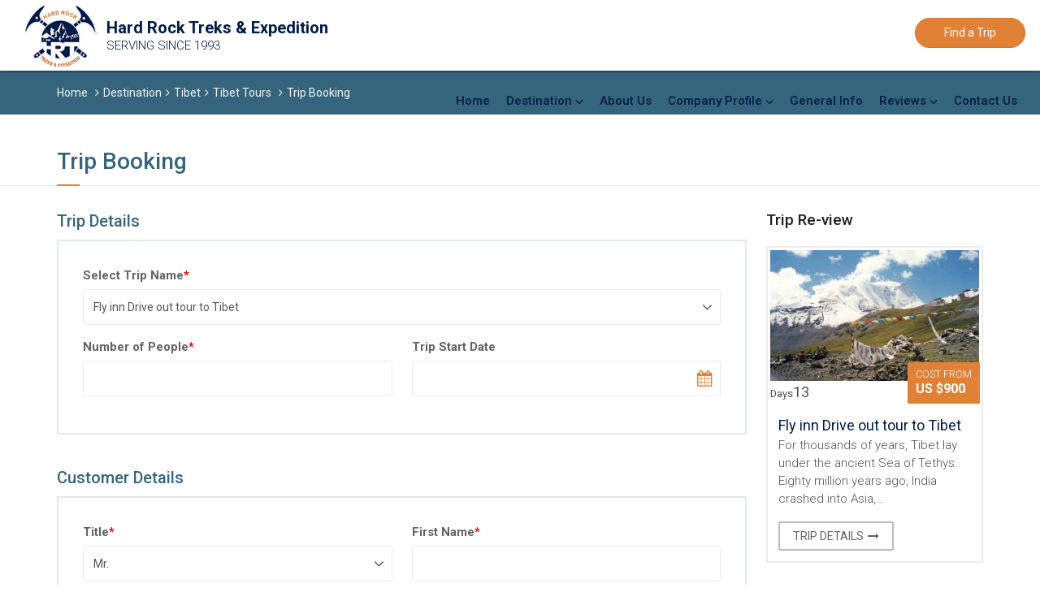

--- FILE ---
content_type: text/html; charset=UTF-8
request_url: https://www.hardrocktreks.com/trip-booking.html?trip_id=84
body_size: 11142
content:
<!DOCTYPE html>
<html lang="en">
<head>
	<meta charset="utf-8">
	<meta http-equiv="X-UA-Compatible" content="IE=edge">
	<meta name="viewport" content="width=device-width, initial-scale=1">
	<meta http-equiv="cache-control" content="max-age=0">
	<meta http-equiv="cache-control" content="no-cache">
	<meta http-equiv="pragma" content="no-cache">
	<meta http-equiv="expires" content="mon, 27 sep 2030 14:30:00 GMT">
	<meta http-equiv="Cache-Control" content="no-store">
	<title>Book Your Trip | Fly inn Drive out tour to Tibet | Hard Rock Treks & Expedition Pvt. Ltd.</title>
			<meta name="title" content="Book Your Trip | Fly inn Drive out tour to Tibet | Hard Rock Treks & Expedition Pvt. Ltd. ">
				<meta name="robots" content="index, follow">
	<meta name="googlebot" content="index, follow">
	<meta name="msnbot" content="index, follow">
	<meta name="allow-search" content="yes">
	<meta name="classification" content="recreation">
	<meta name="author" content="Hard Rock Treks & Expedition Pvt. Ltd.">
	<meta name="copyright" content="Hard Rock Treks & Expedition Pvt. Ltd.">
	<meta name="document-type" content="Public">
	<meta name="doc-publisher" content="https://www.hardrocktreks.com/trip-booking.html">
	<link rel="canonical" href="https://www.hardrocktreks.com/trip-booking.html">
	<link rel="shortcut icon" href="https://www.hardrocktreks.com/themes/images/favicon.ico" type="image/x-icon">
	<link rel="icon" href="https://www.hardrocktreks.com/themes/images/favicon.ico" type="image/x-icon">
	<!--CSS-->
	<link href="https://www.hardrocktreks.com/themes/css/gallery.min.css" rel="stylesheet" type="text/css">
	<link media="all" rel="stylesheet" href="https://www.hardrocktreks.com/themes/FlexSlider/css/flexslider.css">
	<link href="https://www.hardrocktreks.com/themes/css/bootstrap-datepicker3.standalone.min.css" rel="stylesheet" type="text/css">
	<link href="https://www.hardrocktreks.com/themes/css/style.min.css" rel="stylesheet" type="text/css">
	<!-- HTML5 shim and Respond.js for IE8 support of HTML5 elements and media queries -->
	<!-- WARNING: Respond.js doesn't work if you view the page via file:// -->
	<!--[if lt IE 9]>
	<script src="https://oss.maxcdn.com/html5shiv/3.7.3/html5shiv.min.js"></script>
	<script src="https://oss.maxcdn.com/respond/1.4.2/respond.min.js"></script>
	<![endif]-->
	<script src='https://www.google.com/recaptcha/api.js'></script>
	</head>
<body>
<div id="fb-root"></div>
<script>(function(d, s, id) {
		var js, fjs = d.getElementsByTagName(s)[0];
		if (d.getElementById(id)) return;
		js = d.createElement(s); js.id = id;
		js.src = "//connect.facebook.net/en_US/sdk.js#xfbml=1&version=v2.9&appId=1289497991087797";
		fjs.parentNode.insertBefore(js, fjs);
	}(document, 'script', 'facebook-jssdk'));</script>
<div id="wrap">
	<header class="navbar-fixed-top full-width bg-light" id="header">
		<div class="container">
			<!-- main navigation of the page -->
			<div class="main-menu row">
				<nav class="navbar navbar-default" id="mainnav">
					<div class="navbar-header">
						<button type="button" class="navbar-toggle nav-opener" data-toggle="collapse" data-target="#nav"> <span class="sr-only">Toggle navigation</span> <span class="icon-bar"></span> <span class="icon-bar"></span> <span class="icon-bar"></span> </button>
						<!-- logo of the page -->
						<div class="logo navbar-brand"> <a href="https://www.hardrocktreks.com/"></a> </div>
						<div class="brand-text"><big>Hard Rock Treks & Expedition</big><small>SERVING SINCE 1993</small></div>
					</div>
					<!-- main menu items -->
					<div class="collapse navbar-collapse" id="nav">
						<div class="header-right">
							<a href="javascript:void(0)" type="button" class="btn btn-info radius btn-keysearch">Find a Trip</a>
						</div>
						<ul class="nav navbar-nav navbar-right" id="main-menu">
															<li><a href="https://www.hardrocktreks.com/">Home</a></li>
														<li class="dropdown"><a href="https://www.hardrocktreks.com/destination.html" class="dropdown-toggle" title="Destination">Destination</a><ul class="dropdown-menu"><li class="dropdown"><a href="https://www.hardrocktreks.com/nepal.html" class="dropdown-toggle" title="Nepal">Nepal</a><ul class="dropdown-menu"><li><a href="https://www.hardrocktreks.com/trekking-in-nepal.html" title="Trekking in Nepal">Trekking in Nepal</a></li><li class="dropdown"><a href="https://www.hardrocktreks.com/rafting-in-nepal.html" class="dropdown-toggle" title="Nepal">Rafting in Nepal</a><ul class="dropdown-menu"><li><a href="https://www.hardrocktreks.com/sunkoshi-river-rafting.html" title="Sunkoshi River Rafting">Sunkoshi River Rafting</a></li><li><a href="https://www.hardrocktreks.com/karnali-river-rafting.html" title="Karnali River Rafting">Karnali River Rafting</a></li><li><a href="https://www.hardrocktreks.com/seti-river-rafting.html" title="Seti River Rafting">Seti River Rafting</a></li><li><a href="https://www.hardrocktreks.com/bhotekoshi-river-rafting.html" title="Bhotekoshi River Rafting">Bhotekoshi River Rafting</a></li><li><a href="https://www.hardrocktreks.com/trisuli-river-rafting.html" title="Trisuli River Rafting">Trisuli River Rafting</a></li><li><a href="https://www.hardrocktreks.com/marshyandi-river-rafting.html" title="Marshyandi River Rafting">Marshyandi River Rafting</a></li><li><a href="https://www.hardrocktreks.com/kaligandaki-river-rafting.html" title="Kaligandaki River Rafting">Kaligandaki River Rafting</a></li><li><a href="https://www.hardrocktreks.com/arun-river-rafting.html" title="Arun River Rafting">Arun River Rafting</a></li></ul>
												</li><li class="dropdown"><a href="https://www.hardrocktreks.com/tour-in-nepal.html" class="dropdown-toggle" title="Nepal">Tour in Nepal</a><ul class="dropdown-menu"><li><a href="https://www.hardrocktreks.com/nepal-panorama-tour.html" title="Nepal Panorama Tour">Nepal Panorama Tour</a></li><li><a href="https://www.hardrocktreks.com/nepal-heritage.html" title="Nepal Heritage">Nepal Heritage</a></li><li><a href="https://www.hardrocktreks.com/images-of-nepal.html" title="Images of Nepal">Images of Nepal</a></li><li><a href="https://www.hardrocktreks.com/himalayan-dream.html" title="Himalayan Dream">Himalayan Dream</a></li></ul>
												</li><li class="dropdown"><a href="https://www.hardrocktreks.com/expeditions-in-nepal.html" class="dropdown-toggle" title="Nepal">Expeditions in Nepal</a><ul class="dropdown-menu"><li><a href="https://www.hardrocktreks.com/everest-expedition.html" title="Everest Expedition">Everest Expedition</a></li><li><a href="https://www.hardrocktreks.com/lhotse-expedition.html" title="Lhotse Expedition">Lhotse Expedition</a></li><li><a href="https://www.hardrocktreks.com/manaslu-expedition.html" title="Manaslu Expedition">Manaslu Expedition</a></li><li><a href="https://www.hardrocktreks.com/annapurna-expedition.html" title="Annapurna Expedition">Annapurna Expedition</a></li><li><a href="https://www.hardrocktreks.com/pumari-expedition.html" title="Pumari Expedition">Pumari Expedition</a></li><li><a href="https://www.hardrocktreks.com/amadablam-expedition.html" title="Amadablam Expedition">Amadablam Expedition</a></li></ul>
												</li><li class="dropdown"><a href="https://www.hardrocktreks.com/peak-climbing-in-nepal.html" class="dropdown-toggle" title="Nepal">Peak Climbing in Nepal</a><ul class="dropdown-menu"><li><a href="https://www.hardrocktreks.com/mera-peak-climbing.html" title="Mera Peak Climbing">Mera Peak Climbing</a></li><li><a href="https://www.hardrocktreks.com/island-peak-climbing.html" title="Island Peak Climbing">Island Peak Climbing</a></li><li><a href="https://www.hardrocktreks.com/pisang-peak-climbing.html" title="Pisang Peak Climbing">Pisang Peak Climbing</a></li><li><a href="https://www.hardrocktreks.com/yala-peak-climbing.html" title="Yala Peak Climbing">Yala Peak Climbing</a></li></ul>
												</li><li class="dropdown"><a href="https://www.hardrocktreks.com/jungle-safari-in-nepal.html" class="dropdown-toggle" title="Nepal">Jungle Safari in Nepal</a><ul class="dropdown-menu"><li><a href="https://www.hardrocktreks.com/koshi-tappu-wildlife-reserve.html" title="Koshi Tappu Wildlife Reserve">Koshi Tappu Wildlife Reserve</a></li><li><a href="https://www.hardrocktreks.com/bardiya-national-park.html" title="Bardiya National Park">Bardiya National Park</a></li><li><a href="https://www.hardrocktreks.com/bardiya-national-park.html" title="Bardiya National Park">Bardiya National Park</a></li><li><a href="https://www.hardrocktreks.com/chitwan-national-park.html" title="Chitwan National Park">Chitwan National Park</a></li><li><a href="https://www.hardrocktreks.com/chitwan-national-park.html" title="Chitwan National Park">Chitwan National Park</a></li></ul>
												</li><li class="dropdown"><a href="https://www.hardrocktreks.com/place-to-visit.html" class="dropdown-toggle" title="Nepal">Place to Visit</a><ul class="dropdown-menu"><li><a href="https://www.hardrocktreks.com/kathmandu-city.html" title="Kathmandu City">Kathmandu City</a></li><li><a href="https://www.hardrocktreks.com/patan.html" title="Patan">Patan</a></li><li><a href="https://www.hardrocktreks.com/bhaktapur.html" title="Bhaktapur">Bhaktapur</a></li><li><a href="https://www.hardrocktreks.com/pokhara.html" title="Pokhara">Pokhara</a></li><li><a href="https://www.hardrocktreks.com/hill-resort.html" title="Hill Resort">Hill Resort</a></li><li><a href="https://www.hardrocktreks.com/lumbini-tour.html" title="Lumbini Tour">Lumbini Tour</a></li></ul>
												</li><li><a href="https://www.hardrocktreks.com/adventure-activities-in-nepal.html" title="Adventure Activities in Nepal">Adventure Activities in Nepal</a></li><li><a href="https://www.hardrocktreks.com/cultural-tour-in-nepal.html" title="Cultural Tour in Nepal">Cultural Tour in Nepal</a></li><li><a href="https://www.hardrocktreks.com/bird-watching-tour-in-nepal.html" title="Bird Watching Tour in Nepal">Bird Watching Tour in Nepal</a></li><li><a href="https://www.hardrocktreks.com/mountain-flight-in-nepal.html" title="Mountain Flight in Nepal">Mountain Flight in Nepal</a></li><li><a href="https://www.hardrocktreks.com/paragliding-in-nepal.html" title="Paragliding in Nepal">Paragliding in Nepal</a></li><li><a href="https://www.hardrocktreks.com/rock-climbing-in-nepal.html" title="Rock Climbing in Nepal">Rock Climbing in Nepal</a></li><li><a href="https://www.hardrocktreks.com/bungy-jumping-in-nepal.html" title="Bungy Jumping in Nepal">Bungy Jumping in Nepal</a></li><li><a href="https://www.hardrocktreks.com/ayurvedic-treatment-in-nepal.html" title="Ayurvedic Treatment in Nepal">Ayurvedic Treatment in Nepal</a></li><li><a href="https://www.hardrocktreks.com/domestic-flight-nepal.html" title="Domestic Flight Nepal">Domestic Flight Nepal</a></li></ul>
											</li><li class="dropdown"><a href="https://www.hardrocktreks.com/india.html" class="dropdown-toggle" title="India">India</a><ul class="dropdown-menu"><li class="dropdown"><a href="https://www.hardrocktreks.com/india-tours.html" class="dropdown-toggle" title="India">India Tours</a><ul class="dropdown-menu"><li><a href="https://www.hardrocktreks.com/golden-traingle-india-tour.html" title="Golden Traingle India Tour">Golden Traingle India Tour</a></li><li><a href="https://www.hardrocktreks.com/delhi-agra-and-vanarasi-tour.html" title="Delhi, Agra and Vanarasi Tour">Delhi, Agra and Vanarasi Tour</a></li><li><a href="https://www.hardrocktreks.com/enchants-of-rajasthani-tour.html" title="Enchants of Rajasthani Tour">Enchants of Rajasthani Tour</a></li><li><a href="https://www.hardrocktreks.com/foothills-of-the-himalayas.html" title="Foothills of the Himalayas">Foothills of the Himalayas</a></li><li><a href="https://www.hardrocktreks.com/footsteps-of-lord-buddha.html" title="Footsteps of Lord Buddha">Footsteps of Lord Buddha</a></li></ul>
												</li></ul>
											</li><li class="dropdown"><a href="https://www.hardrocktreks.com/tibet.html" class="dropdown-toggle" title="Tibet">Tibet</a><ul class="dropdown-menu"><li class="dropdown"><a href="https://www.hardrocktreks.com/tibet-tours.html" class="dropdown-toggle" title="Tibet">Tibet Tours</a><ul class="dropdown-menu"><li><a href="https://www.hardrocktreks.com/overland-tour-to-tibet.html" title="Overland Tour to Tibet">Overland Tour to Tibet</a></li><li><a href="https://www.hardrocktreks.com/fly-inn-drive-out-tour-to-tibet.html" title="Fly inn Drive out tour to Tibet">Fly inn Drive out tour to Tibet</a></li><li><a href="https://www.hardrocktreks.com/forbidden-lhasa-and-everest-base-camp.html" title="Forbidden Lhasa and Everest Base Camp">Forbidden Lhasa and Everest Base Camp</a></li><li><a href="https://www.hardrocktreks.com/a-pilgrimage-tour-to-mt-kailash-via-simikot-in-nepal.html" title="A pilgrimage tour to Mt. Kailash via Simikot in Nepal">A pilgrimage tour to Mt. Kailash via Simikot in Nepal</a></li><li><a href="https://www.hardrocktreks.com/lhasa-and-everest-tour.html" title="Lhasa and Everest Tour">Lhasa and Everest Tour</a></li><li><a href="https://www.hardrocktreks.com/pilgrimage-tour-to-mt-kailash-and-lake-manasorovar.html" title="Pilgrimage tour to Mt. Kailash and Lake Manasorovar">Pilgrimage tour to Mt. Kailash and Lake Manasorovar</a></li></ul>
												</li><li class="dropdown"><a href="https://www.hardrocktreks.com/kailash-tour-and-treks.html" class="dropdown-toggle" title="Tibet">Kailash Tour and Treks</a><ul class="dropdown-menu"><li><a href="https://www.hardrocktreks.com/a-pilgrimage-tour-to-mt-kailash-via-simikot-in-nepal.html" title="A pilgrimage tour to Mt. Kailash via Simikot in Nepal">A pilgrimage tour to Mt. Kailash via Simikot in Nepal</a></li><li><a href="https://www.hardrocktreks.com/tibet-holy-mt-kailash-tour.html" title="Tibet Holy Mt Kailash Tour">Tibet Holy Mt Kailash Tour</a></li><li><a href="https://www.hardrocktreks.com/pilgrimage-tour-to-mt-kailash-and-lake-manasorovar.html" title="Pilgrimage tour to Mt. Kailash and Lake Manasorovar">Pilgrimage tour to Mt. Kailash and Lake Manasorovar</a></li></ul>
												</li></ul>
											</li><li class="dropdown"><a href="https://www.hardrocktreks.com/bhutan.html" class="dropdown-toggle" title="Bhutan">Bhutan</a><ul class="dropdown-menu"><li class="dropdown"><a href="https://www.hardrocktreks.com/bhutan-trekking-packages.html" class="dropdown-toggle" title="Bhutan">Bhutan Trekking Packages</a><ul class="dropdown-menu"><li><a href="https://www.hardrocktreks.com/nepal-and-historic-central-bhutan-tour.html" title="Nepal and Historic Central Bhutan Tour">Nepal and Historic Central Bhutan Tour</a></li><li><a href="https://www.hardrocktreks.com/chomolhary-trekking.html" title="Chomolhary Trekking">Chomolhary Trekking</a></li><li><a href="https://www.hardrocktreks.com/nepal-and-bhutan.html" title="Nepal and Bhutan">Nepal and Bhutan</a></li></ul>
												</li></ul>
											</li></ul></li><li class=""><a href="https://www.hardrocktreks.com/about-us.html" title="About Us">About Us</a></li><li class="dropdown"><a href="https://www.hardrocktreks.com/company-profile.html" class="dropdown-toggle" title="Company Profile">Company Profile</a><ul class="dropdown-menu" role="menu"><li><a href="https://www.hardrocktreks.com/about-us.html" title="About Us">About Us</a></li><li><a href="https://www.hardrocktreks.com/terms-and-conditions.html" title="Terms and Conditions">Terms and Conditions</a></li><li><a href="https://www.hardrocktreks.com/privacy-policy.html" title="Privacy Policy">Privacy Policy</a></li></ul></li><li class=""><a href="https://www.hardrocktreks.com/general-info.html" title="General Info">General Info</a></li><li class="dropdown"><a href="https://www.hardrocktreks.com/reviews.html" class="dropdown-toggle" title="Reviews">Reviews</a><ul class="dropdown-menu"><li><a href="https://www.hardrocktreks.com/read-reviews.html" title="Read Reviews">Read Reviews</a></li><li><a href="https://www.hardrocktreks.com/write-a-review.html" title="Write a Review">Write a Review</a></li></ul></li><li><a href="https://www.hardrocktreks.com/contact-us.html" title="Contact Us">Contact Us</a></li>						</ul>
					</div>
				</nav>
			</div>
			<div class="key-search-form hidden-xs">
				<form action="https://www.hardrocktreks.com/search">
					<div class="form-group">
						<input type="text" name="q" class="form-control" required placeholder="Key Search">
						<button type="submit" class="btn"><i class="fa fa-search"></i></button>
					</div>
				</form>
			</div>
		</div>
	</header>
	<div class="header-height"></div>
<div class="page-nav">	<div class="container">		<ol class="breadcrumb">			<li><a href="https://www.hardrocktreks.com/">Home</a></li>			<li><a href="https://www.hardrocktreks.com/destination.html">Destination</a></li><li><a href="https://www.hardrocktreks.com/tibet.html">Tibet</a></li><li><a href="https://www.hardrocktreks.com/tibet-tours.html">Tibet Tours</a></li>			<li class="active">Trip Booking</li>		</ol>	</div></div><div role="main" class="container">	<h1>Trip Booking</h1>	<div class="row">		<div class="col-md-9">			<form action="https://www.hardrocktreks.com/trip-booking.html" data-toggle="validator" class="standard-form" method="post" accept-charset="utf-8">
						<input type="hidden" name="fixed_departure_start" value="NA" />			<input type="hidden" name="fixed_departure_end" value="NA" />			<h3>Trip Details</h3>			<div class="inner-box">				<div class="form-group">					<label>Select Trip Name<span>*</span></label>					<select class="form-control" name="trip_name" id="trip_name" required>						<option value="" selected="selected">Trip Name</option>						<option value="82">A pilgrimage tour to Mt. Kailash via Simikot in Nepal</option><option value="64">Amadablam Expedition</option><option value="62">Annapurna Expedition</option><option value="52">Arun River Rafting</option><option value="14">Balcony of Annapurna</option><option value="71">Bardiya National Park</option><option value="72">Bardiya National Park</option><option value="92">Bhaktapur</option><option value="48">Bhotekoshi River Rafting</option><option value="69">Chitwan National Park</option><option value="70">Chitwan National Park</option><option value="88">Chomolhary Trekking</option><option value="10">Classic Annapurna Base Camp Trek</option><option value="2">Classic Everest Base Camp and Kalapathar</option><option value="75">Delhi, Agra and Vanarasi Tour</option><option value="39">Dhaulagiri Circuit Trek</option><option value="42">Dolpa Circuit Trekking</option><option value="41">Dolpa Trekking</option><option value="76">Enchants of Rajasthani Tour</option><option value="3">Everest base camp with (2 high passes)</option><option value="1">Everest Base Camp( with 3 High passes)</option><option value="59">Everest Expedition</option><option value="84" selected="selected">Fly inn Drive out tour to Tibet</option><option value="77">Foothills of the Himalayas</option><option value="78">Footsteps of Lord Buddha</option><option value="83">Forbidden Lhasa and Everest Base Camp</option><option value="6">Gokyo lake and Everest base camp trekking</option><option value="7">Gokyo Lake and Renjo pass Trekking</option><option value="74">Golden Traingle India Tour</option><option value="18">Gosaikunda lake and Helambhu Region</option><option value="37">Helambhu and Jugal Himal Trekking</option><option value="32">Hike to Around Kathmandu Valley</option><option value="38">Hike to Baglung pani and Ghanpokhara</option><option value="33">Hike to Shivapuri, Nagarkot, Dhulikhel to Panauti</option><option value="8">Hike to Tengboche Monastery</option><option value="94">Hill Resort</option><option value="58">Himalayan Dream</option><option value="57">Images of Nepal</option><option value="43">Inner Dolpo Trekking</option><option value="66">Island Peak Climbing</option><option value="5">Jiri to Everest Base Camp</option><option value="51">Kaligandaki River Rafting</option><option value="27">Kanchenjunga North and South</option><option value="54">Karnali River Rafting</option><option value="90">Kathmandu City</option><option value="73">Koshi Tappu Wildlife Reserve</option><option value="31">Langtang Ganjala Pass and Helambu Circuit Trekking</option><option value="19">Langtang Valley / Gosainkuda/ Chisopani</option><option value="17">Langtang Valley and Gosainkund Lake</option><option value="16">Langtang Valley and Tsercori peak</option><option value="80">Lhasa and Everest Tour</option><option value="60">Lhotse Expedition</option><option value="95">Lumbini Tour</option><option value="24">Manaslu Circuit Trek</option><option value="61">Manaslu Expedition</option><option value="23">Manasulu and Annapurna circuit</option><option value="50">Marshyandi River Rafting</option><option value="65">Mera Peak Climbing</option><option value="40">Mustang Valley Trek</option><option value="89">Nepal and Bhutan</option><option value="87">Nepal and Historic Central Bhutan Tour</option><option value="56">Nepal Heritage</option><option value="55">Nepal Panorama Tour</option><option value="79">Overland Tour to Tibet</option><option value="30">Pach Pokhari Trekking</option><option value="9">Panorama Annapurna Circuit</option><option value="11">Part of Annapurna Circuit (Tilicho lake)</option><option value="91">Patan</option><option value="81">Pilgrimage tour to Mt. Kailash and Lake Manasorovar</option><option value="85">Pilgrimage tour to Mt. Kailash and Lake Manasorovar</option><option value="67">Pisang Peak Climbing</option><option value="93">Pokhara</option><option value="63">Pumari Expedition</option><option value="29">Royal Trekking</option><option value="47">Seti River Rafting</option><option value="13">Short Trek Out of Annapurna Region</option><option value="28">Siklish Trekking</option><option value="53">Sunkoshi River Rafting</option><option value="21">Tamang Heritage Trail</option><option value="20">Tamang Heritage Trail and Langtang Valley</option><option value="96">Tamang Heritage trail/ Langtang valley/ Gosaikund Lake and Helambhu region</option><option value="46">The Great Himalayan Trail</option><option value="86">Tibet Holy Mt Kailash Tour</option><option value="22">Trek Around Kathmandu Valley</option><option value="35">Trek to Ganesh Himal</option><option value="36">Trek to Ganesh Himal and Gosaikund Lake</option><option value="34">Trek to Ganesh himal and langtang valley</option><option value="12">Trek to Ghandruk</option><option value="4">Trek to Gokyo Lake /Tengboche Monastery</option><option value="49">Trisuli River Rafting</option><option value="25">Tsum valley and Manaslu</option><option value="44">Upper Dolpa Trekking</option><option value="45">Upper Dolpo Trekking</option><option value="15">Upper Mustang Valley Trek</option><option value="68">Yala Peak Climbing</option>					</select>				</div>				<div class="row">					<div class="col-md-6">						<div class="form-group">							<label>Number of People<span>*</span></label>							<input type="text" class="form-control" name="total_no" id="total_no" required value="">						</div>					</div>					<div class="col-md-6">						<div class="form-group">							<label>Trip Start Date</label>							<input type="text" class="form-control" id="start_date" name="start_date" data-type="date" value="">						</div>					</div>				</div>			</div>			<h3>Customer Details</h3>			<div class="inner-box">				<div class="row">					<div class="col-md-6">						<div class="form-group">							<label>Title<span>*</span></label>							<select name="title" id="title" required class="form-control">								<option value="Mr." selected="selected">Mr.</option>								<option value="Ms.">Ms.</option>								<option value="Mrs.">Mrs.</option>								<option value="Dr.">Dr.</option>							</select>						</div>					</div>					<div class="col-md-6">						<div class="form-group">							<label>First Name<span>*</span></label>							<input type="text" name="fname" id="fname" required class="form-control" value="">						</div>					</div>				</div>				<div class="row">					<div class="col-md-6">						<div class="form-group">							<label>Middle Name</label>							<input type="text" name="mname" id="mname" class="form-control" value="">						</div>					</div>					<div class="col-md-6">						<div class="form-group">							<label>Last Name<span>*</span></label>							<input type="text" name="lname" id="lname" required class="form-control" value="">						</div>					</div>				</div>				<div class="row">					<div class="col-md-6">						<div class="form-group">							<label>Email ID<span>*</span></label>							<input type="email" class="form-control" name="email" id="email" required value="">						</div>					</div>					<div class="col-md-6">						<div class="form-group">							<label>Phone Number</label>							<input type="text" class="form-control" name="phone" id="phone" value="">						</div>					</div>				</div>				<div class="row">					<div class="col-md-6">						<div class="form-group">							<label>City</label>							<input type="text" class="form-control" name="city" id="city" value="">						</div>					</div>					<div class="col-md-6">						<div class="form-group">							<label>Select Country<span>*</span></label>							<select class="form-control" name="country" id="country" required>								<option value="">--- Select Your Country ---</option>								<option value="Afghanistan">Afghanistan</option><option value="Albania">Albania</option><option value="Algeria">Algeria</option><option value="American Samoa">American Samoa</option><option value="Andorra">Andorra</option><option value="Angola">Angola</option><option value="Anguilla">Anguilla</option><option value="Antarctica">Antarctica</option><option value="Antigua and Barbuda">Antigua and Barbuda</option><option value="Argentina">Argentina</option><option value="Armenia">Armenia</option><option value="Aruba">Aruba</option><option value="Australia">Australia</option><option value="Austria">Austria</option><option value="Azerbaijan">Azerbaijan</option><option value="Bahamas">Bahamas</option><option value="Bahrain">Bahrain</option><option value="Bangladesh">Bangladesh</option><option value="Barbados">Barbados</option><option value="Belarus">Belarus</option><option value="Belgium">Belgium</option><option value="Belize">Belize</option><option value="Benin">Benin</option><option value="Bermuda">Bermuda</option><option value="Bhutan">Bhutan</option><option value="Bolivia">Bolivia</option><option value="Bosnia and Herzegowina">Bosnia and Herzegowina</option><option value="Botswana">Botswana</option><option value="Bouvet Island">Bouvet Island</option><option value="Brazil">Brazil</option><option value="British Indian Ocean Territory">British Indian Ocean Territory</option><option value="Brunei Darussalam">Brunei Darussalam</option><option value="Bulgaria">Bulgaria</option><option value="Burkina Faso">Burkina Faso</option><option value="Burundi">Burundi</option><option value="Cambodia">Cambodia</option><option value="Canada">Canada</option><option value="Cape Verde">Cape Verde</option><option value="Cayman Islands">Cayman Islands</option><option value="Central African Republic">Central African Republic</option><option value="Chad">Chad</option><option value="Chile">Chile</option><option value="China">China</option><option value="Christmas Island">Christmas Island</option><option value="Cocos (Keeling) Islands">Cocos (Keeling) Islands</option><option value="Colombia">Colombia</option><option value="Comoros">Comoros</option><option value="Congo">Congo</option><option value="Congo">Congo</option><option value="Cook Islands">Cook Islands</option><option value="Costa Rica">Costa Rica</option><option value="Cote d'Ivoire">Cote d'Ivoire</option><option value="Croatia (local name: Hrvatska)">Croatia (local name: Hrvatska)</option><option value="Cuba">Cuba</option><option value="Cyprus">Cyprus</option><option value="Czech Republic">Czech Republic</option><option value="Denmark">Denmark</option><option value="Djibouti">Djibouti</option><option value="Dominica">Dominica</option><option value="Dominican Republic">Dominican Republic</option><option value="East Timor">East Timor</option><option value="Ecuador">Ecuador</option><option value="Egypt">Egypt</option><option value="El Salvador">El Salvador</option><option value="Falkland Islands (Malvinas)">Falkland Islands (Malvinas)</option><option value="Faroe Islands">Faroe Islands</option><option value="Fiji">Fiji</option><option value="Finland">Finland</option><option value="France">France</option><option value="France">France</option><option value="French Guiana">French Guiana</option><option value="French Polynesia">French Polynesia</option><option value="French Southern Territories">French Southern Territories</option><option value="Gabon">Gabon</option><option value="Gambia">Gambia</option><option value="Georgia">Georgia</option><option value="Germany">Germany</option><option value="Ghana">Ghana</option><option value="Gibraltar">Gibraltar</option><option value="Greece">Greece</option><option value="Greenland">Greenland</option><option value="Grenada">Grenada</option><option value="Guadeloupe">Guadeloupe</option><option value="Guam">Guam</option><option value="Guatemala">Guatemala</option><option value="Guinea">Guinea</option><option value="Guinea-Bissau">Guinea-Bissau</option><option value="Guyana">Guyana</option><option value="Haiti">Haiti</option><option value="Heard and Mc Donald Islands">Heard and Mc Donald Islands</option><option value="Holy see (Vatican City State)">Holy see (Vatican City State)</option><option value="Honduras">Honduras</option><option value="Hong Kong">Hong Kong</option><option value="Hungary">Hungary</option><option value="Iceland">Iceland</option><option value="India">India</option><option value="Indonesia">Indonesia</option><option value="Iran (Islamic Republic of)">Iran (Islamic Republic of)</option><option value="Iraq">Iraq</option><option value="Ireland">Ireland</option><option value="Israel">Israel</option><option value="Italy">Italy</option><option value="Jamaica">Jamaica</option><option value="Japan">Japan</option><option value="Jordan">Jordan</option><option value="Kazakhstan">Kazakhstan</option><option value="Kenya">Kenya</option><option value="Kiribati">Kiribati</option><option value="Korea">Korea</option><option value="Korea">Korea</option><option value="Kuwait">Kuwait</option><option value="Kyrgyzstan">Kyrgyzstan</option><option value="Lao People's Democratic Republic">Lao People's Democratic Republic</option><option value="Latvia">Latvia</option><option value="Lebanon">Lebanon</option><option value="Lesotho">Lesotho</option><option value="Liberia">Liberia</option><option value="Libyan Arab Jamahiriya">Libyan Arab Jamahiriya</option><option value="Liechtenstein">Liechtenstein</option><option value="Lithuania">Lithuania</option><option value="Luxembourg">Luxembourg</option><option value="Macau">Macau</option><option value="Macedonia">Macedonia</option><option value="Madagascar">Madagascar</option><option value="Malawi">Malawi</option><option value="Malaysia">Malaysia</option><option value="Maldives">Maldives</option><option value="Mali">Mali</option><option value="Malta">Malta</option><option value="Marshall Islands">Marshall Islands</option><option value="Martinique">Martinique</option><option value="Mauritania">Mauritania</option><option value="Mauritius">Mauritius</option><option value="Mayotte">Mayotte</option><option value="Mexico">Mexico</option><option value="Micronesia">Micronesia</option><option value="Moldova">Moldova</option><option value="Monaco">Monaco</option><option value="Mongolia">Mongolia</option><option value="Montserrat">Montserrat</option><option value="Morocco">Morocco</option><option value="Mozambique">Mozambique</option><option value="Myanmar">Myanmar</option><option value="Namibia">Namibia</option><option value="Nauru">Nauru</option><option value="Nepal">Nepal</option><option value="Netherlands">Netherlands</option><option value="Netherlands Antilles">Netherlands Antilles</option><option value="New Caledonia">New Caledonia</option><option value="New Zealand">New Zealand</option><option value="Nicaragua">Nicaragua</option><option value="Niger">Niger</option><option value="Nigeria">Nigeria</option><option value="Niue">Niue</option><option value="Norfolk Island">Norfolk Island</option><option value="Northern Mariana Islands">Northern Mariana Islands</option><option value="Norway">Norway</option><option value="Oman">Oman</option><option value="Pakistan">Pakistan</option><option value="Palau">Palau</option><option value="Palestinian Territory">Palestinian Territory</option><option value="Panama">Panama</option><option value="Papua New Guinea">Papua New Guinea</option><option value="Paraguay">Paraguay</option><option value="Peru">Peru</option><option value="Philippines">Philippines</option><option value="Pitcairn">Pitcairn</option><option value="Poland">Poland</option><option value="Portugal">Portugal</option><option value="Puerto Rico">Puerto Rico</option><option value="Qatar">Qatar</option><option value="Reunion">Reunion</option><option value="Romania">Romania</option><option value="Russian Federation">Russian Federation</option><option value="Rwanda">Rwanda</option><option value="Saint Kitts and Nevis">Saint Kitts and Nevis</option><option value="Saint Lucia">Saint Lucia</option><option value="Saint Vincent and the Grenadines">Saint Vincent and the Grenadines</option><option value="Samoa">Samoa</option><option value="San Marino">San Marino</option><option value="Sao Tome and Principe">Sao Tome and Principe</option><option value="Saudi Arabia">Saudi Arabia</option><option value="Senegal">Senegal</option><option value="Seychelles">Seychelles</option><option value="Sierra Leone">Sierra Leone</option><option value="Singapore">Singapore</option><option value="Slovakia (Slovak Republic)">Slovakia (Slovak Republic)</option><option value="Slovenia">Slovenia</option><option value="Solomon Islands">Solomon Islands</option><option value="Somalia">Somalia</option><option value="South Africa">South Africa</option><option value="South Georgia and the South Sandwich Islands">South Georgia and the South Sandwich Islands</option><option value="Spain">Spain</option><option value="Sri Lanka">Sri Lanka</option><option value="St. Helena">St. Helena</option><option value="St. Pierre and Miquelon">St. Pierre and Miquelon</option><option value="Sudan">Sudan</option><option value="Suriname">Suriname</option><option value="Svalbard and Jan Mayen Islands">Svalbard and Jan Mayen Islands</option><option value="Swaziland">Swaziland</option><option value="Sweden">Sweden</option><option value="Switzerland">Switzerland</option><option value="Syrian Arab Republic">Syrian Arab Republic</option><option value="Taiwan">Taiwan</option><option value="Tajikistan">Tajikistan</option><option value="Tanzania">Tanzania</option><option value="Thailand">Thailand</option><option value="Tibet">Tibet</option><option value="Togo">Togo</option><option value="Tokelau">Tokelau</option><option value="Tonga">Tonga</option><option value="Trinidad and Tobago">Trinidad and Tobago</option><option value="Tunisia">Tunisia</option><option value="Turkey">Turkey</option><option value="Turkmenistan">Turkmenistan</option><option value="Turks and Caicos Islands">Turks and Caicos Islands</option><option value="Tuvalu">Tuvalu</option><option value="Uganda">Uganda</option><option value="Ukraine">Ukraine</option><option value="United Arab Emirates">United Arab Emirates</option><option value="United Kingdom">United Kingdom</option><option value="United States">United States</option><option value="United States minor outlying islands">United States minor outlying islands</option><option value="Uruguay">Uruguay</option><option value="Uzbekistan">Uzbekistan</option><option value="Vanuatu">Vanuatu</option><option value="Venezuela">Venezuela</option><option value="Viet Nam">Viet Nam</option><option value="Virgin Islands (British)">Virgin Islands (British)</option><option value="Virgin Islands (U.S.)">Virgin Islands (U.S.)</option><option value="Wallis and Futuna Islands">Wallis and Futuna Islands</option><option value="Western Sahara">Western Sahara</option><option value="Yemen">Yemen</option><option value="Yugoslavia">Yugoslavia</option><option value="Zambia">Zambia</option><option value="Zimbabwe">Zimbabwe</option>							</select>						</div>					</div>				</div>				<div class="row">					<div class="col-md-6">						<div class="form-group">							<label>Passport Number<span>*</span></label>							<input type="text" class="form-control" name="passport_no" id="passport_no" value="">						</div>					</div>					<div class="col-md-6">						<div class="form-group">							<label>Expiration Date<span>*</span></label>							<input type="text" class="form-control" data-type="date" name="expiry_date" id="expiry_date" required value="">						</div>					</div>				</div>				<div class="form-group">					<label>Mailing Address</label>					<textarea class="form-control" name="mail_address" id="mail_address" rows="5"></textarea>				</div>			</div>			<h3>Emergency Contact</h3>			<div class="inner-box">				<div class="row">					<div class="col-md-6">						<div class="form-group">							<label>Full Name<span>*</span></label>							<input type="text" class="form-control" name="efullname" id="efullname" value="">						</div>					</div>					<div class="col-md-6">						<div class="form-group">							<label>Phone Number<span>*</span></label>							<input type="tel" class="form-control" name="ephone" id="ephone" value="">						</div>					</div>				</div>				<div class="row">					<div class="col-md-6">						<div class="form-group">							<label>Relationship</label>							<input type="text" class="form-control" name="erelation" id="erelation" value="">						</div>					</div>					<div class="col-md-6">						<div class="form-group">							<label>Email ID</label>							<input type="email" class="form-control" name="eemail" id="eemail" value="">						</div>					</div>				</div>			</div>			<h3>Travel insurance</h3>			<div class="inner-box">				<p>Travel insurance is compulsory to take any adventure trip and it must be covered both medical & emergency evacuation with worth of USD 100, 000.00 minimum. However travel insurance is not mandatory for those travelers (s) who is intend cultural/city tours or short hike bellow 2500 meters of altitude. </p>				<div class="row">					<div class="col-sm-6 col-md-4">						<div  class="custom-checkbox">							<input type="checkbox" id="full_coverage" name="insurance" value="I have full coverage of Insurance">							<label for="full_coverage">I have full coverage of Insurance</label>						</div>					</div>					<div class="col-sm-6 col-md-4">						<div  class="custom-checkbox">							<input type="checkbox" id="not_yet" name="insurance" value="Not yet bought (I will buy insurance later)">							<label for="not_yet">Not yet bought (I will buy insurance later)</label>						</div>					</div>					<div class="col-sm-6 col-md-4">						<div  class="custom-checkbox">							<input type="checkbox" id="require" name="insurance" value="My trip doesn't require travel insurance">							<label for="require">My trip doesn't require travel insurance</label>						</div>					</div>				</div>				<p><strong>Note: If you already travel insurance,  Send us insurance company name, policy number and phone number in offical email.</strong></p>			</div>			<h3>Other Details</h3>			<div class="inner-box">				<div class="row">					<div class="col-md-6">						<div class="form-group">							<label>How do you find us?</label>							<select class="form-control" id="findus" name="findus">								<option value="By Web Search">By Web Search</option>								<option value="Client Referral">Client Referral</option>							</select>						</div>					</div>				</div>				<div class="form-group">					<label>Tell us more about yourself to help you better.<span>*</span></label>					<textarea class="form-control" name="comments" id="comments" placeholder="Write your message here" rows="7" required></textarea>				</div>				<div class="row">					<div class="col-sm-6">						<div  class="custom-checkbox">							<input type="checkbox" name="terms" id="terms" required>							<label for="terms">I accept terms and Conditions <a href="javascript:void(0);" id="termsandcondition"><i class="fa fa-question-circle"></i></a></label>						</div>					</div>					<div class="col-sm-6">						<div  class="custom-checkbox">							<input type="checkbox" id="subscribe" name="subscribe">							<label for="subscribe">Subscribe our e-newsletter.</label>						</div>					</div>				</div>				<div class="captcha"> <div class="g-recaptcha" data-sitekey="6LfQ6iAUAAAAAIDHPpopzd3zfMlYFZ-HxMlAuVm3"></div> </div>				<button type="submit" name="submit" value="submit" class="btn btn-info btn-md">SUBMIT</button>			</div>			</form>		</div>		<div class="col-md-3 page-right">							<div class="trip-re-view">
							<h4>Trip Re-view</h4>
							<div class="package-list">
								<li class="col-sm-12">
									<div class="item-wrap">
										<div class="intro-img"><a href="fly-inn-drive-out-tour-to-tibet.html"><img src="https://www.hardrocktreks.com/uploads/package/fly-inn-drive-out-tour-to-tibet.jpeg" class="fill" alt="Fly inn Drive out tour to Tibet"></a><div class="trip-info"><span class="price"><small>Cost from</small><big> US $900 </big></span><span class="duration"><small>Days</small><big>13</big></span>
							</div></div>
										<div class="caption">
											<h4><a href="https://www.hardrocktreks.com/fly-inn-drive-out-tour-to-tibet.html">Fly inn Drive out tour to Tibet</a></h4>
											<p>For thousands of years, Tibet lay under the ancient Sea of Tethys. Eighty million years ago, India crashed into Asia,&#8230;</p>
											<a href="https://www.hardrocktreks.com/fly-inn-drive-out-tour-to-tibet.html" class="btn btn-default btn-md outline arrow">Trip details</a>
										</div>
									</div>
								</li>
							</div>
						</div>					</div>	</div></div><div class="modal fade" id="myModal" tabindex="-1" role="dialog" aria-labelledby="myModalLabel" aria-hidden="true">	<div class="modal-dialog">		<div class="modal-content">			<div class="modal-header">				<button type="button" class="close" data-dismiss="modal" aria-hidden="true">&times;</button>				<h4 class="modal-title" id="myModalLabel">Terms and Conditions</h4>			</div>			<div class="modal-body">				<div id="trip_content"></div>			</div>			<div class="modal-footer">				<button type="button" class="btn btn-default" data-dismiss="modal">Close</button>			</div>		</div>	</div></div>	<section class="share-this text-center">
		<div class="sharethis-inline-share-buttons"></div>
	</section>
<footer id="footer">
	<div class="container">
		<div class="row footer-top">
			<div class="col-md-9 contact box">
				<ul>
					<li>
						<h3>Book by phone</h3>
						<a href="https://api.whatsapp.com/message/2FKZSI7XVDSWB1" target="_blank" rel="nofollow" class="item-wrap"> +977 9841117524 (Om)<span>or whatsApp us</span> <i class=" fa fa-phone"></i> </a> </li>
					<li>
						<h3>Give your feedback</h3>
						<a href="/cdn-cgi/l/email-protection#dbb3baa9bfa9b4b8b0b4b69bbcb6bab2b7f5b8b4b6" class="item-wrap"> Send us mail <span>Help us improve</span> <i class=" fa fa-envelope"></i> </a> </li>
					<li>
						<h3>Holland Suport</h3>
						<a href="tel:+31- 614196086" class="item-wrap">+31- 614196086 <span>Holland Representative</span> <i class=" fa fa-headphones"></i> </a> </li>
				</ul>
			</div>
			<div class="col-md-3 social-media box">
				<h3>Follow us on</h3>
									<a href="https://www.facebook.com/Hard-Rock-Treks-Expedition-p-ltd-206617939376062/" target="_blank" rel="nofollow" class="fa fa-facebook"></a>
													<a href="https://twitter.com/" target="_blank" rel="nofollow" class="fa fa-twitter"></a>
													<a href="https://www.linkedin.com/" target="_blank" rel="nofollow" class="fa fa-linkedin"></a>
													<a href="https://www.tripadvisor.com/" target="_blank" rel="nofollow" class="fa fa-tripadvisor"></a>
													<a href="https://www.pinterest.com/" target="_blank" rel="nofollow" class="fa fa-pinterest-p"></a>
							</div>
			<div class="clearfix"></div>
		</div>
		<div class="footer-nav text-center"> <a href="https://www.hardrocktreks.com/">Home</a> | <a href="https://www.hardrocktreks.com/destination.html" title="Destination">Destination</a>&nbsp;|&nbsp;<a href="https://www.hardrocktreks.com/best-sellers.html" title="Best Sellers">Best Sellers</a>&nbsp;|&nbsp;<a href="https://www.hardrocktreks.com/hot-deals.html" title="Hot Deals">Hot Deals</a>&nbsp;|&nbsp;<a href="https://www.hardrocktreks.com/about-us.html" title="About Us">About Us</a>&nbsp;|&nbsp;<a href="https://www.hardrocktreks.com/company-profile.html" title="Company Profile">Company Profile</a>&nbsp;|&nbsp;<a href="https://www.hardrocktreks.com/general-info.html" title="General Info">General Info</a>&nbsp;|&nbsp;<a href="https://www.hardrocktreks.com/videos.html" title="Videos">Videos</a>&nbsp;|&nbsp;<a href="https://www.hardrocktreks.com/photo-gallery.html" title="Photo Gallery">Photo Gallery</a>&nbsp;|&nbsp;<a href="https://www.hardrocktreks.com/blog.html" title="Blog">Blog</a>&nbsp;|&nbsp;<a href="https://www.hardrocktreks.com/faqs.html" title="FAQs">FAQs</a>&nbsp;|&nbsp;<a href="https://www.hardrocktreks.com/contact-us.html" title="Contact Us">Contact Us</a> </div>
	</div>
	<div class="footer-last text-center">
		<div class="container">
			&copy; 1993 - 2026 Hard Rock Treks & Expedition Pvt. Ltd. All Rights Reserved - Developed by <a href="http://www.imaginewebsolution.com/" target="_blank" rel="nofollow">Imagine Web Solution</a>
		</div>
	</div>
</footer>

</div>
<!-- js) -->
<script data-cfasync="false" src="/cdn-cgi/scripts/5c5dd728/cloudflare-static/email-decode.min.js"></script><script type="text/javascript" src="https://www.hardrocktreks.com/themes/js/jquery.min.js"></script>
<script type="text/javascript" src="https://www.hardrocktreks.com/themes/js/bootstrap.min.js"></script>
<script type="text/javascript" src="https://www.hardrocktreks.com/themes/js/jquery.slicknav.min.js"></script>
<script type="text/javascript" src="https://www.hardrocktreks.com/themes/FlexSlider/js/jquery.flexslider-min.js"></script>
<script type="text/javascript" src="https://www.hardrocktreks.com/themes/js/bootstrap-datepicker.min.js"></script>
<script type="text/javascript" src="https://www.hardrocktreks.com/themes/js/owl.carousel.min.js"></script>
<script type="text/javascript" src="https://www.hardrocktreks.com/themes/js/gallery.min.js"></script>
<script type="text/javascript" src="https://www.hardrocktreks.com/themes/js/tabcollapse.min.js"></script>
<script type="text/javascript" src="https://www.hardrocktreks.com/themes/js/custom.min.js"></script>
<script type="text/javascript" src="https://www.hardrocktreks.com/themes/js/main.min.js"></script>
<script type='text/javascript' src='//platform-api.sharethis.com/js/sharethis.js#property=58e9d30393e82d00122e1538&product=inline-share-buttons' async='async'></script>
<script type="text/javascript">
	var base_url = "https://www.hardrocktreks.com/";
</script>
<script>
	/**
	 * Initialization of Flex Slider Plugin
	 */
	$('.flexslider').flexslider({
		animation: "fade",
		prevText: "",
		nextText: "",
				controlNav: true,
		directionNav: false,
				slideshowSpeed: 6000,
		animationSpeed: 2500,
		start: function(slider){
			$('body').removeClass('loading');
		}
	});

	$('#category_list').owlCarousel({
		items : 4,
		itemsDesktop : [1199, 4],
		itemsDesktopSmall : [979, 2],
		itemsTablet : [768, 2],
		itemsTabletSmall : true,
		itemsMobile : [579, 1],
		navigationText : ["<div class='fa fa-chevron-left'></div>", "<div class='fa fa-chevron-right'></div>"],
		navigation : true
	});

	//load more
	$(function() {
		$("#product_listing>li").slice(0, 6).show();
		$("#loadMore").on('click', function(e) {
			e.preventDefault();
			$("#product_listing>li:hidden").slice(0, 3).fadeIn(200);
			if ($("#product_listing>li:hidden").length == 0) {
				$("#loadMore").fadeOut('fast');
			}
		});
	});

	$('body').scrollspy({
		target: '#myScrollspy',
		offset: 100
	});
	$('#myScrollspy a[href*=#]:not([href=#])').click(function() {
		if (location.pathname.replace(/^\//, '') == this.pathname.replace(/^\//, '') && location.hostname == this.hostname) {
			var target = $(this.hash);
			target = target.length ? target : $('[name=' + this.hash.slice(1) + ']');
			if (target.length) {
				$('html, body').animate({
					scrollTop: target.offset().top - 90 + 'px'
				}, 1000);
				return false;
			}
		}
	});

	$(document).ready(function(e) {
		var stickySidebar = $('aside');
		if (stickySidebar.length > 0) {
			var stickyHeight = stickySidebar.height(),
				sidebarTop = stickySidebar.offset().top - 90;
		}
		$(window).scroll(function() {
			if (stickySidebar.length > 0) {
				var scrollTop = $(window).scrollTop();
				if (sidebarTop < scrollTop) {
					stickySidebar.css('top', scrollTop - sidebarTop);
					var sidebarBottom = stickySidebar.offset().top + stickyHeight,
						stickyStop = $('.main-content').offset().top + $('.main-content').height();
					if (stickyStop < sidebarBottom) {
						var stopPosition = $('.main-content').height() - stickyHeight;
						stickySidebar.css('top', stopPosition);
					}
				} else {
					stickySidebar.css('top', '0');
				}
			}
		});
		$(window).resize(function() {
			if (stickySidebar.length > 0) {
				stickyHeight = stickySidebar.height();
			}
		});
	});
</script>
	<script type="text/javascript">
		$(document).ready(function() {
			$('#sort_category').change(function () {
				url = 'sort_category?';
				var sort_category = $("#sort_category").val();
				if (sort_category !='') {
					url += '&category=' + encodeURIComponent(sort_category);
				}
				location = url.replace("&", "");
				return false;
			});
		});
	</script>
	<script type="text/javascript">
		$("#start_date").datepicker({format:'yyyy-mm-dd',todayBtn: "linked"});
		$("#expiry_date").datepicker({format:'yyyy-mm-dd'});
	</script>
<div class="modal fade" id="divloader" tabindex="-1" role="dialog" aria-labelledby="myModalLabel" aria-hidden="true"  style="width:100%;height:100%;background:#ccc;opacity: .55;">
	<div class="divloader" style="left: 50%; top: 50%; z-index:1000; width: 30px; height:30px; position: fixed;"></div>
</div>
<script defer src="https://static.cloudflareinsights.com/beacon.min.js/vcd15cbe7772f49c399c6a5babf22c1241717689176015" integrity="sha512-ZpsOmlRQV6y907TI0dKBHq9Md29nnaEIPlkf84rnaERnq6zvWvPUqr2ft8M1aS28oN72PdrCzSjY4U6VaAw1EQ==" data-cf-beacon='{"version":"2024.11.0","token":"34d2f0de70804029bd0734af4c436040","r":1,"server_timing":{"name":{"cfCacheStatus":true,"cfEdge":true,"cfExtPri":true,"cfL4":true,"cfOrigin":true,"cfSpeedBrain":true},"location_startswith":null}}' crossorigin="anonymous"></script>
</body>
</html>
 



--- FILE ---
content_type: text/html; charset=utf-8
request_url: https://www.google.com/recaptcha/api2/anchor?ar=1&k=6LfQ6iAUAAAAAIDHPpopzd3zfMlYFZ-HxMlAuVm3&co=aHR0cHM6Ly93d3cuaGFyZHJvY2t0cmVrcy5jb206NDQz&hl=en&v=N67nZn4AqZkNcbeMu4prBgzg&size=normal&anchor-ms=20000&execute-ms=30000&cb=tklvds1borkd
body_size: 49724
content:
<!DOCTYPE HTML><html dir="ltr" lang="en"><head><meta http-equiv="Content-Type" content="text/html; charset=UTF-8">
<meta http-equiv="X-UA-Compatible" content="IE=edge">
<title>reCAPTCHA</title>
<style type="text/css">
/* cyrillic-ext */
@font-face {
  font-family: 'Roboto';
  font-style: normal;
  font-weight: 400;
  font-stretch: 100%;
  src: url(//fonts.gstatic.com/s/roboto/v48/KFO7CnqEu92Fr1ME7kSn66aGLdTylUAMa3GUBHMdazTgWw.woff2) format('woff2');
  unicode-range: U+0460-052F, U+1C80-1C8A, U+20B4, U+2DE0-2DFF, U+A640-A69F, U+FE2E-FE2F;
}
/* cyrillic */
@font-face {
  font-family: 'Roboto';
  font-style: normal;
  font-weight: 400;
  font-stretch: 100%;
  src: url(//fonts.gstatic.com/s/roboto/v48/KFO7CnqEu92Fr1ME7kSn66aGLdTylUAMa3iUBHMdazTgWw.woff2) format('woff2');
  unicode-range: U+0301, U+0400-045F, U+0490-0491, U+04B0-04B1, U+2116;
}
/* greek-ext */
@font-face {
  font-family: 'Roboto';
  font-style: normal;
  font-weight: 400;
  font-stretch: 100%;
  src: url(//fonts.gstatic.com/s/roboto/v48/KFO7CnqEu92Fr1ME7kSn66aGLdTylUAMa3CUBHMdazTgWw.woff2) format('woff2');
  unicode-range: U+1F00-1FFF;
}
/* greek */
@font-face {
  font-family: 'Roboto';
  font-style: normal;
  font-weight: 400;
  font-stretch: 100%;
  src: url(//fonts.gstatic.com/s/roboto/v48/KFO7CnqEu92Fr1ME7kSn66aGLdTylUAMa3-UBHMdazTgWw.woff2) format('woff2');
  unicode-range: U+0370-0377, U+037A-037F, U+0384-038A, U+038C, U+038E-03A1, U+03A3-03FF;
}
/* math */
@font-face {
  font-family: 'Roboto';
  font-style: normal;
  font-weight: 400;
  font-stretch: 100%;
  src: url(//fonts.gstatic.com/s/roboto/v48/KFO7CnqEu92Fr1ME7kSn66aGLdTylUAMawCUBHMdazTgWw.woff2) format('woff2');
  unicode-range: U+0302-0303, U+0305, U+0307-0308, U+0310, U+0312, U+0315, U+031A, U+0326-0327, U+032C, U+032F-0330, U+0332-0333, U+0338, U+033A, U+0346, U+034D, U+0391-03A1, U+03A3-03A9, U+03B1-03C9, U+03D1, U+03D5-03D6, U+03F0-03F1, U+03F4-03F5, U+2016-2017, U+2034-2038, U+203C, U+2040, U+2043, U+2047, U+2050, U+2057, U+205F, U+2070-2071, U+2074-208E, U+2090-209C, U+20D0-20DC, U+20E1, U+20E5-20EF, U+2100-2112, U+2114-2115, U+2117-2121, U+2123-214F, U+2190, U+2192, U+2194-21AE, U+21B0-21E5, U+21F1-21F2, U+21F4-2211, U+2213-2214, U+2216-22FF, U+2308-230B, U+2310, U+2319, U+231C-2321, U+2336-237A, U+237C, U+2395, U+239B-23B7, U+23D0, U+23DC-23E1, U+2474-2475, U+25AF, U+25B3, U+25B7, U+25BD, U+25C1, U+25CA, U+25CC, U+25FB, U+266D-266F, U+27C0-27FF, U+2900-2AFF, U+2B0E-2B11, U+2B30-2B4C, U+2BFE, U+3030, U+FF5B, U+FF5D, U+1D400-1D7FF, U+1EE00-1EEFF;
}
/* symbols */
@font-face {
  font-family: 'Roboto';
  font-style: normal;
  font-weight: 400;
  font-stretch: 100%;
  src: url(//fonts.gstatic.com/s/roboto/v48/KFO7CnqEu92Fr1ME7kSn66aGLdTylUAMaxKUBHMdazTgWw.woff2) format('woff2');
  unicode-range: U+0001-000C, U+000E-001F, U+007F-009F, U+20DD-20E0, U+20E2-20E4, U+2150-218F, U+2190, U+2192, U+2194-2199, U+21AF, U+21E6-21F0, U+21F3, U+2218-2219, U+2299, U+22C4-22C6, U+2300-243F, U+2440-244A, U+2460-24FF, U+25A0-27BF, U+2800-28FF, U+2921-2922, U+2981, U+29BF, U+29EB, U+2B00-2BFF, U+4DC0-4DFF, U+FFF9-FFFB, U+10140-1018E, U+10190-1019C, U+101A0, U+101D0-101FD, U+102E0-102FB, U+10E60-10E7E, U+1D2C0-1D2D3, U+1D2E0-1D37F, U+1F000-1F0FF, U+1F100-1F1AD, U+1F1E6-1F1FF, U+1F30D-1F30F, U+1F315, U+1F31C, U+1F31E, U+1F320-1F32C, U+1F336, U+1F378, U+1F37D, U+1F382, U+1F393-1F39F, U+1F3A7-1F3A8, U+1F3AC-1F3AF, U+1F3C2, U+1F3C4-1F3C6, U+1F3CA-1F3CE, U+1F3D4-1F3E0, U+1F3ED, U+1F3F1-1F3F3, U+1F3F5-1F3F7, U+1F408, U+1F415, U+1F41F, U+1F426, U+1F43F, U+1F441-1F442, U+1F444, U+1F446-1F449, U+1F44C-1F44E, U+1F453, U+1F46A, U+1F47D, U+1F4A3, U+1F4B0, U+1F4B3, U+1F4B9, U+1F4BB, U+1F4BF, U+1F4C8-1F4CB, U+1F4D6, U+1F4DA, U+1F4DF, U+1F4E3-1F4E6, U+1F4EA-1F4ED, U+1F4F7, U+1F4F9-1F4FB, U+1F4FD-1F4FE, U+1F503, U+1F507-1F50B, U+1F50D, U+1F512-1F513, U+1F53E-1F54A, U+1F54F-1F5FA, U+1F610, U+1F650-1F67F, U+1F687, U+1F68D, U+1F691, U+1F694, U+1F698, U+1F6AD, U+1F6B2, U+1F6B9-1F6BA, U+1F6BC, U+1F6C6-1F6CF, U+1F6D3-1F6D7, U+1F6E0-1F6EA, U+1F6F0-1F6F3, U+1F6F7-1F6FC, U+1F700-1F7FF, U+1F800-1F80B, U+1F810-1F847, U+1F850-1F859, U+1F860-1F887, U+1F890-1F8AD, U+1F8B0-1F8BB, U+1F8C0-1F8C1, U+1F900-1F90B, U+1F93B, U+1F946, U+1F984, U+1F996, U+1F9E9, U+1FA00-1FA6F, U+1FA70-1FA7C, U+1FA80-1FA89, U+1FA8F-1FAC6, U+1FACE-1FADC, U+1FADF-1FAE9, U+1FAF0-1FAF8, U+1FB00-1FBFF;
}
/* vietnamese */
@font-face {
  font-family: 'Roboto';
  font-style: normal;
  font-weight: 400;
  font-stretch: 100%;
  src: url(//fonts.gstatic.com/s/roboto/v48/KFO7CnqEu92Fr1ME7kSn66aGLdTylUAMa3OUBHMdazTgWw.woff2) format('woff2');
  unicode-range: U+0102-0103, U+0110-0111, U+0128-0129, U+0168-0169, U+01A0-01A1, U+01AF-01B0, U+0300-0301, U+0303-0304, U+0308-0309, U+0323, U+0329, U+1EA0-1EF9, U+20AB;
}
/* latin-ext */
@font-face {
  font-family: 'Roboto';
  font-style: normal;
  font-weight: 400;
  font-stretch: 100%;
  src: url(//fonts.gstatic.com/s/roboto/v48/KFO7CnqEu92Fr1ME7kSn66aGLdTylUAMa3KUBHMdazTgWw.woff2) format('woff2');
  unicode-range: U+0100-02BA, U+02BD-02C5, U+02C7-02CC, U+02CE-02D7, U+02DD-02FF, U+0304, U+0308, U+0329, U+1D00-1DBF, U+1E00-1E9F, U+1EF2-1EFF, U+2020, U+20A0-20AB, U+20AD-20C0, U+2113, U+2C60-2C7F, U+A720-A7FF;
}
/* latin */
@font-face {
  font-family: 'Roboto';
  font-style: normal;
  font-weight: 400;
  font-stretch: 100%;
  src: url(//fonts.gstatic.com/s/roboto/v48/KFO7CnqEu92Fr1ME7kSn66aGLdTylUAMa3yUBHMdazQ.woff2) format('woff2');
  unicode-range: U+0000-00FF, U+0131, U+0152-0153, U+02BB-02BC, U+02C6, U+02DA, U+02DC, U+0304, U+0308, U+0329, U+2000-206F, U+20AC, U+2122, U+2191, U+2193, U+2212, U+2215, U+FEFF, U+FFFD;
}
/* cyrillic-ext */
@font-face {
  font-family: 'Roboto';
  font-style: normal;
  font-weight: 500;
  font-stretch: 100%;
  src: url(//fonts.gstatic.com/s/roboto/v48/KFO7CnqEu92Fr1ME7kSn66aGLdTylUAMa3GUBHMdazTgWw.woff2) format('woff2');
  unicode-range: U+0460-052F, U+1C80-1C8A, U+20B4, U+2DE0-2DFF, U+A640-A69F, U+FE2E-FE2F;
}
/* cyrillic */
@font-face {
  font-family: 'Roboto';
  font-style: normal;
  font-weight: 500;
  font-stretch: 100%;
  src: url(//fonts.gstatic.com/s/roboto/v48/KFO7CnqEu92Fr1ME7kSn66aGLdTylUAMa3iUBHMdazTgWw.woff2) format('woff2');
  unicode-range: U+0301, U+0400-045F, U+0490-0491, U+04B0-04B1, U+2116;
}
/* greek-ext */
@font-face {
  font-family: 'Roboto';
  font-style: normal;
  font-weight: 500;
  font-stretch: 100%;
  src: url(//fonts.gstatic.com/s/roboto/v48/KFO7CnqEu92Fr1ME7kSn66aGLdTylUAMa3CUBHMdazTgWw.woff2) format('woff2');
  unicode-range: U+1F00-1FFF;
}
/* greek */
@font-face {
  font-family: 'Roboto';
  font-style: normal;
  font-weight: 500;
  font-stretch: 100%;
  src: url(//fonts.gstatic.com/s/roboto/v48/KFO7CnqEu92Fr1ME7kSn66aGLdTylUAMa3-UBHMdazTgWw.woff2) format('woff2');
  unicode-range: U+0370-0377, U+037A-037F, U+0384-038A, U+038C, U+038E-03A1, U+03A3-03FF;
}
/* math */
@font-face {
  font-family: 'Roboto';
  font-style: normal;
  font-weight: 500;
  font-stretch: 100%;
  src: url(//fonts.gstatic.com/s/roboto/v48/KFO7CnqEu92Fr1ME7kSn66aGLdTylUAMawCUBHMdazTgWw.woff2) format('woff2');
  unicode-range: U+0302-0303, U+0305, U+0307-0308, U+0310, U+0312, U+0315, U+031A, U+0326-0327, U+032C, U+032F-0330, U+0332-0333, U+0338, U+033A, U+0346, U+034D, U+0391-03A1, U+03A3-03A9, U+03B1-03C9, U+03D1, U+03D5-03D6, U+03F0-03F1, U+03F4-03F5, U+2016-2017, U+2034-2038, U+203C, U+2040, U+2043, U+2047, U+2050, U+2057, U+205F, U+2070-2071, U+2074-208E, U+2090-209C, U+20D0-20DC, U+20E1, U+20E5-20EF, U+2100-2112, U+2114-2115, U+2117-2121, U+2123-214F, U+2190, U+2192, U+2194-21AE, U+21B0-21E5, U+21F1-21F2, U+21F4-2211, U+2213-2214, U+2216-22FF, U+2308-230B, U+2310, U+2319, U+231C-2321, U+2336-237A, U+237C, U+2395, U+239B-23B7, U+23D0, U+23DC-23E1, U+2474-2475, U+25AF, U+25B3, U+25B7, U+25BD, U+25C1, U+25CA, U+25CC, U+25FB, U+266D-266F, U+27C0-27FF, U+2900-2AFF, U+2B0E-2B11, U+2B30-2B4C, U+2BFE, U+3030, U+FF5B, U+FF5D, U+1D400-1D7FF, U+1EE00-1EEFF;
}
/* symbols */
@font-face {
  font-family: 'Roboto';
  font-style: normal;
  font-weight: 500;
  font-stretch: 100%;
  src: url(//fonts.gstatic.com/s/roboto/v48/KFO7CnqEu92Fr1ME7kSn66aGLdTylUAMaxKUBHMdazTgWw.woff2) format('woff2');
  unicode-range: U+0001-000C, U+000E-001F, U+007F-009F, U+20DD-20E0, U+20E2-20E4, U+2150-218F, U+2190, U+2192, U+2194-2199, U+21AF, U+21E6-21F0, U+21F3, U+2218-2219, U+2299, U+22C4-22C6, U+2300-243F, U+2440-244A, U+2460-24FF, U+25A0-27BF, U+2800-28FF, U+2921-2922, U+2981, U+29BF, U+29EB, U+2B00-2BFF, U+4DC0-4DFF, U+FFF9-FFFB, U+10140-1018E, U+10190-1019C, U+101A0, U+101D0-101FD, U+102E0-102FB, U+10E60-10E7E, U+1D2C0-1D2D3, U+1D2E0-1D37F, U+1F000-1F0FF, U+1F100-1F1AD, U+1F1E6-1F1FF, U+1F30D-1F30F, U+1F315, U+1F31C, U+1F31E, U+1F320-1F32C, U+1F336, U+1F378, U+1F37D, U+1F382, U+1F393-1F39F, U+1F3A7-1F3A8, U+1F3AC-1F3AF, U+1F3C2, U+1F3C4-1F3C6, U+1F3CA-1F3CE, U+1F3D4-1F3E0, U+1F3ED, U+1F3F1-1F3F3, U+1F3F5-1F3F7, U+1F408, U+1F415, U+1F41F, U+1F426, U+1F43F, U+1F441-1F442, U+1F444, U+1F446-1F449, U+1F44C-1F44E, U+1F453, U+1F46A, U+1F47D, U+1F4A3, U+1F4B0, U+1F4B3, U+1F4B9, U+1F4BB, U+1F4BF, U+1F4C8-1F4CB, U+1F4D6, U+1F4DA, U+1F4DF, U+1F4E3-1F4E6, U+1F4EA-1F4ED, U+1F4F7, U+1F4F9-1F4FB, U+1F4FD-1F4FE, U+1F503, U+1F507-1F50B, U+1F50D, U+1F512-1F513, U+1F53E-1F54A, U+1F54F-1F5FA, U+1F610, U+1F650-1F67F, U+1F687, U+1F68D, U+1F691, U+1F694, U+1F698, U+1F6AD, U+1F6B2, U+1F6B9-1F6BA, U+1F6BC, U+1F6C6-1F6CF, U+1F6D3-1F6D7, U+1F6E0-1F6EA, U+1F6F0-1F6F3, U+1F6F7-1F6FC, U+1F700-1F7FF, U+1F800-1F80B, U+1F810-1F847, U+1F850-1F859, U+1F860-1F887, U+1F890-1F8AD, U+1F8B0-1F8BB, U+1F8C0-1F8C1, U+1F900-1F90B, U+1F93B, U+1F946, U+1F984, U+1F996, U+1F9E9, U+1FA00-1FA6F, U+1FA70-1FA7C, U+1FA80-1FA89, U+1FA8F-1FAC6, U+1FACE-1FADC, U+1FADF-1FAE9, U+1FAF0-1FAF8, U+1FB00-1FBFF;
}
/* vietnamese */
@font-face {
  font-family: 'Roboto';
  font-style: normal;
  font-weight: 500;
  font-stretch: 100%;
  src: url(//fonts.gstatic.com/s/roboto/v48/KFO7CnqEu92Fr1ME7kSn66aGLdTylUAMa3OUBHMdazTgWw.woff2) format('woff2');
  unicode-range: U+0102-0103, U+0110-0111, U+0128-0129, U+0168-0169, U+01A0-01A1, U+01AF-01B0, U+0300-0301, U+0303-0304, U+0308-0309, U+0323, U+0329, U+1EA0-1EF9, U+20AB;
}
/* latin-ext */
@font-face {
  font-family: 'Roboto';
  font-style: normal;
  font-weight: 500;
  font-stretch: 100%;
  src: url(//fonts.gstatic.com/s/roboto/v48/KFO7CnqEu92Fr1ME7kSn66aGLdTylUAMa3KUBHMdazTgWw.woff2) format('woff2');
  unicode-range: U+0100-02BA, U+02BD-02C5, U+02C7-02CC, U+02CE-02D7, U+02DD-02FF, U+0304, U+0308, U+0329, U+1D00-1DBF, U+1E00-1E9F, U+1EF2-1EFF, U+2020, U+20A0-20AB, U+20AD-20C0, U+2113, U+2C60-2C7F, U+A720-A7FF;
}
/* latin */
@font-face {
  font-family: 'Roboto';
  font-style: normal;
  font-weight: 500;
  font-stretch: 100%;
  src: url(//fonts.gstatic.com/s/roboto/v48/KFO7CnqEu92Fr1ME7kSn66aGLdTylUAMa3yUBHMdazQ.woff2) format('woff2');
  unicode-range: U+0000-00FF, U+0131, U+0152-0153, U+02BB-02BC, U+02C6, U+02DA, U+02DC, U+0304, U+0308, U+0329, U+2000-206F, U+20AC, U+2122, U+2191, U+2193, U+2212, U+2215, U+FEFF, U+FFFD;
}
/* cyrillic-ext */
@font-face {
  font-family: 'Roboto';
  font-style: normal;
  font-weight: 900;
  font-stretch: 100%;
  src: url(//fonts.gstatic.com/s/roboto/v48/KFO7CnqEu92Fr1ME7kSn66aGLdTylUAMa3GUBHMdazTgWw.woff2) format('woff2');
  unicode-range: U+0460-052F, U+1C80-1C8A, U+20B4, U+2DE0-2DFF, U+A640-A69F, U+FE2E-FE2F;
}
/* cyrillic */
@font-face {
  font-family: 'Roboto';
  font-style: normal;
  font-weight: 900;
  font-stretch: 100%;
  src: url(//fonts.gstatic.com/s/roboto/v48/KFO7CnqEu92Fr1ME7kSn66aGLdTylUAMa3iUBHMdazTgWw.woff2) format('woff2');
  unicode-range: U+0301, U+0400-045F, U+0490-0491, U+04B0-04B1, U+2116;
}
/* greek-ext */
@font-face {
  font-family: 'Roboto';
  font-style: normal;
  font-weight: 900;
  font-stretch: 100%;
  src: url(//fonts.gstatic.com/s/roboto/v48/KFO7CnqEu92Fr1ME7kSn66aGLdTylUAMa3CUBHMdazTgWw.woff2) format('woff2');
  unicode-range: U+1F00-1FFF;
}
/* greek */
@font-face {
  font-family: 'Roboto';
  font-style: normal;
  font-weight: 900;
  font-stretch: 100%;
  src: url(//fonts.gstatic.com/s/roboto/v48/KFO7CnqEu92Fr1ME7kSn66aGLdTylUAMa3-UBHMdazTgWw.woff2) format('woff2');
  unicode-range: U+0370-0377, U+037A-037F, U+0384-038A, U+038C, U+038E-03A1, U+03A3-03FF;
}
/* math */
@font-face {
  font-family: 'Roboto';
  font-style: normal;
  font-weight: 900;
  font-stretch: 100%;
  src: url(//fonts.gstatic.com/s/roboto/v48/KFO7CnqEu92Fr1ME7kSn66aGLdTylUAMawCUBHMdazTgWw.woff2) format('woff2');
  unicode-range: U+0302-0303, U+0305, U+0307-0308, U+0310, U+0312, U+0315, U+031A, U+0326-0327, U+032C, U+032F-0330, U+0332-0333, U+0338, U+033A, U+0346, U+034D, U+0391-03A1, U+03A3-03A9, U+03B1-03C9, U+03D1, U+03D5-03D6, U+03F0-03F1, U+03F4-03F5, U+2016-2017, U+2034-2038, U+203C, U+2040, U+2043, U+2047, U+2050, U+2057, U+205F, U+2070-2071, U+2074-208E, U+2090-209C, U+20D0-20DC, U+20E1, U+20E5-20EF, U+2100-2112, U+2114-2115, U+2117-2121, U+2123-214F, U+2190, U+2192, U+2194-21AE, U+21B0-21E5, U+21F1-21F2, U+21F4-2211, U+2213-2214, U+2216-22FF, U+2308-230B, U+2310, U+2319, U+231C-2321, U+2336-237A, U+237C, U+2395, U+239B-23B7, U+23D0, U+23DC-23E1, U+2474-2475, U+25AF, U+25B3, U+25B7, U+25BD, U+25C1, U+25CA, U+25CC, U+25FB, U+266D-266F, U+27C0-27FF, U+2900-2AFF, U+2B0E-2B11, U+2B30-2B4C, U+2BFE, U+3030, U+FF5B, U+FF5D, U+1D400-1D7FF, U+1EE00-1EEFF;
}
/* symbols */
@font-face {
  font-family: 'Roboto';
  font-style: normal;
  font-weight: 900;
  font-stretch: 100%;
  src: url(//fonts.gstatic.com/s/roboto/v48/KFO7CnqEu92Fr1ME7kSn66aGLdTylUAMaxKUBHMdazTgWw.woff2) format('woff2');
  unicode-range: U+0001-000C, U+000E-001F, U+007F-009F, U+20DD-20E0, U+20E2-20E4, U+2150-218F, U+2190, U+2192, U+2194-2199, U+21AF, U+21E6-21F0, U+21F3, U+2218-2219, U+2299, U+22C4-22C6, U+2300-243F, U+2440-244A, U+2460-24FF, U+25A0-27BF, U+2800-28FF, U+2921-2922, U+2981, U+29BF, U+29EB, U+2B00-2BFF, U+4DC0-4DFF, U+FFF9-FFFB, U+10140-1018E, U+10190-1019C, U+101A0, U+101D0-101FD, U+102E0-102FB, U+10E60-10E7E, U+1D2C0-1D2D3, U+1D2E0-1D37F, U+1F000-1F0FF, U+1F100-1F1AD, U+1F1E6-1F1FF, U+1F30D-1F30F, U+1F315, U+1F31C, U+1F31E, U+1F320-1F32C, U+1F336, U+1F378, U+1F37D, U+1F382, U+1F393-1F39F, U+1F3A7-1F3A8, U+1F3AC-1F3AF, U+1F3C2, U+1F3C4-1F3C6, U+1F3CA-1F3CE, U+1F3D4-1F3E0, U+1F3ED, U+1F3F1-1F3F3, U+1F3F5-1F3F7, U+1F408, U+1F415, U+1F41F, U+1F426, U+1F43F, U+1F441-1F442, U+1F444, U+1F446-1F449, U+1F44C-1F44E, U+1F453, U+1F46A, U+1F47D, U+1F4A3, U+1F4B0, U+1F4B3, U+1F4B9, U+1F4BB, U+1F4BF, U+1F4C8-1F4CB, U+1F4D6, U+1F4DA, U+1F4DF, U+1F4E3-1F4E6, U+1F4EA-1F4ED, U+1F4F7, U+1F4F9-1F4FB, U+1F4FD-1F4FE, U+1F503, U+1F507-1F50B, U+1F50D, U+1F512-1F513, U+1F53E-1F54A, U+1F54F-1F5FA, U+1F610, U+1F650-1F67F, U+1F687, U+1F68D, U+1F691, U+1F694, U+1F698, U+1F6AD, U+1F6B2, U+1F6B9-1F6BA, U+1F6BC, U+1F6C6-1F6CF, U+1F6D3-1F6D7, U+1F6E0-1F6EA, U+1F6F0-1F6F3, U+1F6F7-1F6FC, U+1F700-1F7FF, U+1F800-1F80B, U+1F810-1F847, U+1F850-1F859, U+1F860-1F887, U+1F890-1F8AD, U+1F8B0-1F8BB, U+1F8C0-1F8C1, U+1F900-1F90B, U+1F93B, U+1F946, U+1F984, U+1F996, U+1F9E9, U+1FA00-1FA6F, U+1FA70-1FA7C, U+1FA80-1FA89, U+1FA8F-1FAC6, U+1FACE-1FADC, U+1FADF-1FAE9, U+1FAF0-1FAF8, U+1FB00-1FBFF;
}
/* vietnamese */
@font-face {
  font-family: 'Roboto';
  font-style: normal;
  font-weight: 900;
  font-stretch: 100%;
  src: url(//fonts.gstatic.com/s/roboto/v48/KFO7CnqEu92Fr1ME7kSn66aGLdTylUAMa3OUBHMdazTgWw.woff2) format('woff2');
  unicode-range: U+0102-0103, U+0110-0111, U+0128-0129, U+0168-0169, U+01A0-01A1, U+01AF-01B0, U+0300-0301, U+0303-0304, U+0308-0309, U+0323, U+0329, U+1EA0-1EF9, U+20AB;
}
/* latin-ext */
@font-face {
  font-family: 'Roboto';
  font-style: normal;
  font-weight: 900;
  font-stretch: 100%;
  src: url(//fonts.gstatic.com/s/roboto/v48/KFO7CnqEu92Fr1ME7kSn66aGLdTylUAMa3KUBHMdazTgWw.woff2) format('woff2');
  unicode-range: U+0100-02BA, U+02BD-02C5, U+02C7-02CC, U+02CE-02D7, U+02DD-02FF, U+0304, U+0308, U+0329, U+1D00-1DBF, U+1E00-1E9F, U+1EF2-1EFF, U+2020, U+20A0-20AB, U+20AD-20C0, U+2113, U+2C60-2C7F, U+A720-A7FF;
}
/* latin */
@font-face {
  font-family: 'Roboto';
  font-style: normal;
  font-weight: 900;
  font-stretch: 100%;
  src: url(//fonts.gstatic.com/s/roboto/v48/KFO7CnqEu92Fr1ME7kSn66aGLdTylUAMa3yUBHMdazQ.woff2) format('woff2');
  unicode-range: U+0000-00FF, U+0131, U+0152-0153, U+02BB-02BC, U+02C6, U+02DA, U+02DC, U+0304, U+0308, U+0329, U+2000-206F, U+20AC, U+2122, U+2191, U+2193, U+2212, U+2215, U+FEFF, U+FFFD;
}

</style>
<link rel="stylesheet" type="text/css" href="https://www.gstatic.com/recaptcha/releases/N67nZn4AqZkNcbeMu4prBgzg/styles__ltr.css">
<script nonce="I_QfPSBT9wqcnMZPvaCPrA" type="text/javascript">window['__recaptcha_api'] = 'https://www.google.com/recaptcha/api2/';</script>
<script type="text/javascript" src="https://www.gstatic.com/recaptcha/releases/N67nZn4AqZkNcbeMu4prBgzg/recaptcha__en.js" nonce="I_QfPSBT9wqcnMZPvaCPrA">
      
    </script></head>
<body><div id="rc-anchor-alert" class="rc-anchor-alert"></div>
<input type="hidden" id="recaptcha-token" value="[base64]">
<script type="text/javascript" nonce="I_QfPSBT9wqcnMZPvaCPrA">
      recaptcha.anchor.Main.init("[\x22ainput\x22,[\x22bgdata\x22,\x22\x22,\[base64]/[base64]/[base64]/bmV3IHJbeF0oY1swXSk6RT09Mj9uZXcgclt4XShjWzBdLGNbMV0pOkU9PTM/bmV3IHJbeF0oY1swXSxjWzFdLGNbMl0pOkU9PTQ/[base64]/[base64]/[base64]/[base64]/[base64]/[base64]/[base64]/[base64]\x22,\[base64]\\u003d\x22,\[base64]/[base64]/DqkVgA8KGw4nChMOuUBTDqMOqUMOhw4zDjMK4GMOaSsOSwonDkW0Pw4E0wqnDrm1tTsKRdgJ0w7zCuwfCucOHcMOvXcOvw6/CncOLRMKLwp/DnMOnwrF3ZkMDwqnCisK7w5RafsOWUMKDwolXRsKlwqFaw4DCucOwc8O3w7TDsMKzBkTDmg/DsMKOw7jCvcKjQUtwEsO8RsOrwqU0wpQwM3kkBDlIwqzCh2TCq8K5cQfDs0vClHQyVHXDgQQFC8KjcsOFEEPCnUvDsMKVwqVlwrMpPgTCtsKNw4oDDErCnBLDuER5JMO/w7jDmwpPw4DCh8OQNGQnw5vCvMOdYU3CrE8bw59QU8KcbMKTw7HDskPDv8KLwqTCu8Kxwp5IbsOAwqnCnAk4w4/[base64]/CimkKGQsLcGzDpMK3wpPDrU87WsONNMO8w4vDnMO3A8O4w4oTIsKewpVlwqhFwpvCicKLL8OmwrTDr8K/IsO1wo/DucOKw7LDnHbDnxVJw4hMDsKvwrjCp8KxOcKaw5TCtcOKESoIw5fDrMO/IsKBRcKgwqwmWMOhNMK+w7RPYMKCegh+wrDCssOpMmxsE8KlwqHDuxYOWRDCmMKKMsOSblogYkzDrsKHCQ1wPB09LcKkZn3DqcOKacK1bcOwwr/CgMOuWxzCtHQxw6zDtsOQwp7CtcO2fQDDjFjDtMOqwqUyZgXDlcOvwqrCtcKvNMK6w60/OFXCiUZiIj/[base64]/[base64]/wo3CqCAJeMOlw7zChB9eJ0bDjTDDp0k0wrlnJMK3w4fCpcK+Ixkkw6fCgQTCsjFUwp8Fw5zCnFs8SzEnwpHCmsKdAcKEIRnCg3jDgcKOwqTDmlhncsK4RlLDgijCpsObwp5MfiHCvcOIZTIWISHDvcO4wq5Cw6DDqMO5w4TCncO/wofCpAXCpmsYKUJjw6vCi8OxLzPDqcOXwqdIwrHDv8OvwrPCp8OXw7DCkMOJwqXCicKePsOqQcKNw4rCn0Vyw5jCiAsbXMOrJCgUKsOgw6B8wppuw4nDlMO0H29QwooGZMO9wrNaw5fCj2fCr23Cg0ESwr/CmU99w494JWnCmHfDg8ORFMOpeGEBV8KfQcOxG3DDhDrCj8KyUj/DmMOuwqDCqwMIXcOjbsOrw4stfsKKw77ClRU9w67CvcOYGi3DvEnCosK0w4rDl1zDh0U+TsKiNyTDvlrCn8O8w6AuTMKtRh06Z8Klw4jCqSnDtcK6JcOHw6XDncOewpgrcmjCqxLDkSRCw5MfwoHCk8Krw7/DocOtw4/DtgUtH8KkRBcIQGXCuicAwrDCpnfCqnLCrcOGwoZUw4Q+CsKQUcO+YsKPwqpXTjDDuMKSw6dtRcOwRxbClMKcwoTDssK1T1TCo2ciYsKjwrrCqQbChC/Cj2DCssOeaMOgw7olP8OeR1NHPMOUw6XDksK7wqhwc1nDssOrwqPCvX7DpyXDomEWKMO4RcO4wo/DpsOJwoLCqhvDtcKaTcKdDkXDnsKrwopLYX3Dnh/[base64]/CvxMYwqlwwp3DpsKPwpvCrg/DksKrwq/CrMO4woNdFcKmAsO/TDJzNVkpRsK+w5BPwrh+wrwgw4kdw4RXw7oKw7PDsMOWXDZIwo8xaDzDicOEAcK2w5jDrMKeL8OtTC/[base64]/CtsO2dUjDsirDrsOpa8OCGMOtw7HDhMKOwp4Ow7nCssOwfSTCrR3CrmfCkX5ow5XDgn0AT3Q5O8OkT8KMw7HDsMKuN8OZwr04KMORwr/DhsKAw6TDp8Kmwr/[base64]/Dtxc/wqnCjcKnw5xGwrXDvjZUwpTDjHRbGsOAM8Olw6sqw6hOw7LCkMORWiVGw69dw5HCo2HDpnnDgGPDv0ICw6l9dsKccW3DoDoHd1IIWsKGwr7DhQtmwprDi8K4wo/DtF8AM1A0w73Dj0nDnlt/[base64]/ClcOwwozCoMKYBMOgYRvDk8OXworDoX9fwrc6ZsKGw6V3eMOCNxTDlnbCpjQlDMK+e17DmMKxw7DCiyzDujjCg8KMXElpwrPCnmbCq0/CryJQBsKXSsOWI07DtcKkwrHDucOgUTrChGcaPcOORcObw5Ihw5fDhsOzb8KYw4TCg3DDoQ3CtTIHSMKeCB4ww6bDhglmTMKlwqPCg2/[base64]/DtMKXQzrDmxrDmw/CosK4w4vDusOOMU/DkFUGwpY5wrxtwqRiw6Zne8KKEmtdLH/CrsKsw4hTw7gkVMO5w65awqXDtHHCtsOwUsKrw6TDgsOoE8O+w4nCnsOKccKLNcKIw6/Cg8KdwqMdwoQfwqfDqStmwpjCqCLDlcKFw6Z9w6TCgMOzc3DCm8OsExXCnXvCuMK7Lw/[base64]/CmcKzdyFOSsO1G0TCicOYw6vDtBjCiMKyDGVzwrQUwoJUUDHCugTDu8Oww4MCw4XCoRfDuyZ3wrrDnB1LLWc4w5skwpTDrMOzwrADw7F5SsO0WnFJIyFSSlHCu8Kzw5ABwooGw7vDmcO2BcKxcMKTXEnCjkfDk8OIRygUCGV4w4BxGUjDmMKidcK3wrHDgXjClMKZwr/DqcKQwp7DmzzCnsKMfmHDh8Knwp7DrMOjwqjDncOYFxXCpkzDk8KOw6XCgcOUBcK8w6LDr1gyGhsEdsKyaB1GGcKrAMO/ABhXwpTCj8KhMcKHchk2wrbDphA+w5wvWcK0wqrChy43w7svU8Ozwr/ChcKfw4rCgMKZUcKjfSEXBwfDgsKowrkUwqgwSF0PwrnDs3LDtMOtw4rCiMOTw7vCj8Omwp1TUcOFCVzCvGzDuMKEw5o7McO8fhPCqXTDjMKKw6nDhMKzRjnCkMOTOCPCp2sCWsOKwqvDksKMw5EtKkpXbELCm8KFw4AabMO/P3XDkMKlcmTCh8O5w6NEFMKcO8KOUsKHBsKzwqpYw4rCkAAGwqlnw77Dmgpqw7PCt3g/wr/DtnVmNMOQwqpUw7HDlUrCslASwrbCq8Okw7DCh8Ksw6ZdB1lpWl/[base64]/CvxEeOcO8B8KaXGfCq0onMm/Do1LDpcOkwrYea8OuVcKgw4ZXKcKpCcOYw4zCglPCpMO1w5sLY8OaSigSfsOqw6nCnMOQw5XCgUV3w6p6wrHCgmYdaTl/[base64]/Dn8K8QsK5FMKmHFgwwrI3wrIXeT/DghF1w4fCljHCpEFpwoHDjBzDvwdRw67DvWMfw7wXw7bDgxHCsmYAw5rCnH9AN3F/UULDiXsPRMOlX0vCnMK9YMKJwq0jCMKNwqrDk8OWw7bCikjDn1AVYToMC2YSw5/[base64]/w7dFw7tDE8OTFgsOw77Cm8Krw5LCvT7ChCfCj2LDmz/CikddBsOWXnxiY8KqwpjDoxULw6zColLDi8KKGcK6M3nDnMK3w73DpCrDhwF/w5nClAEEdEFMw6VwPsO1BMKTw7LChnzCrWfCrMK1dMOsDUB+aRpMw4/[base64]/L8OHSwHDlMK3VVTDmcOxEsODS1TCqcOgS8Ovw5ZORMK+w7nCslNuwrkiZj4dwpzDjWzDksOfwqrDjcKBDDJIw7vDkcKawpjCqXvDvgVBwq5/acKlbsKWwqfClcKBw77CpkfCvMO6ccKPesKRwprDg018Q34qRcKGeMKrA8KPwoPDn8OLwosTwr1Mw5PCplQywpnCgRjDgCDCo2jCgEgdw7fDq8KKNMK6woZoZwZ4woTCh8O8ME/[base64]/[base64]/Cj8Ojwp/ChBjCpsORw4zDj3pzHRXDgyXDksKlwpMvw5XCi1dSw6/DohA6wpvDjhE2bsKBTcK2fcKewrhFwqrDpcONaSXDulPDom3Cs07Djh/[base64]/DkcOBRMKPw4DDrcKUw555JsK1NsOnw6IhwqB5w7VYwqt2w5fDrcO1w7zDnER+T8KUK8K5w4V9wozCocK4w4kbXihmw6PDpGV8AAbCiXYFHsKfw6o/wpLCnh97wrrCvxfDvMO6wq/[base64]/[base64]/HcOQwpHDiATClX3CvD/DuB3DnFXCvcOZw5dDwqIww48vQXrCv8OkwpPDkMKcw4nChnjDjcKhw7FoKwgpw4V6w6szFF/[base64]/CtQ8Nw57Dt8O8w4FvKMOuYcOTw5EMwp/Co0HDmMO0w43DjMKbwpgzZsOcw4oLWsOwwojDsMOXwqkHQsOgwqZxw7/CnRXCiMKnwrh3N8KuVGhEwqbDncKTGsK3OAVkfMO0w7FCccKkWsKUw4gXJRJPZsK/MsKcwolZFsKuf8ORw5xuw4LDpk3DvsOqw6jCr0PCq8KyC17DvcOgOMOyQMObw7XDjxguJcKGwp/Cn8KvCsO2wocpw7nCiwgOw601TcKywq3CvMOoWMO3ZH7CkUtPfCxDEhfCmSfCtsO3RVgdwp/DuiZwwrHDs8K5wqjCssKoIhPDunHDhlPDqGRlZ8O7bz98wp/ClsOAUMKHPWNTFMKZwqhJw7PDq8OeK8KMa2/[base64]/w6Z7R8KiIsKMwq8RL1N+HyFxwoPDqiLCinoZFMOwa2zDg8KbKlHCjcKBN8OzwpFIAk/CjDVychvDjW5pwpNJwpnDu3NWw4sBBMOrfFF2NcOUw5BLwpxxUVVgWsO2w50Td8KycMKhIsOzNmfCq8K+w7RQw5PCjcO6w4XDl8KDbwrDssOqIMO+FsOcBWXDujPDkcOtw5zCr8Otw6RiwrjDmMOww6vCocOFTHs1DMK5wrxaw6jCjn1jfnTDslFXRcOuw5/DhcOXw5MzeMOEOcOeTcKXw53CokJgDcOawo/DlFbDm8OBajorwq/DiRkqAcOOLVrCrcKTw4o+wpJnwrDDqj0Qw4HDkcOpw4bDvEgowrvDlMOFGkwcwoLDusK2D8KbwoJ9f0tlw70twrvDmVcBwo/CiAMCfHjDmwHChQPDr8KzA8Kjwr8LKj3CtSzCrzHCuALDj2MUwpJRwphnw5fCoTDDtAbDqsOYOmnDkUbDv8OufMOefAQJHSTDgyo7w5DCusOnw6LCjMOzw6fDjmLDnETDtFzDtyPDtMKyUsK8woQIwrE6UiV2w7PCrXkbwrsJQH0/w4dBBsOWCQbCnw19wqc0OcK3KcKfw6c9wr7DnsKrWsKvPMKDCFMVwqzDk8KpSXN+ccKmwrU4wpnDqQPDu1/DmMOEwohKWQNJSW45woR+w6cow6RrwqJUC00nE0/[base64]/[base64]/VSLDmMK2a0PDqD86wqoDHsOwYlB8wqU5wo8aw63Dgz3CqlZDw4jDkMOvw7JUWcKbwpjDkMKXw6XDiQLCrnpPeQbCjcOeSj9uwrV3wplzw5nDhzMAZcOMRicGZ2zDu8KQwqjDnTYTwrsvcGQMIWd4w7lBIAoUw44Ow6g4cTxBwpXDksO/w7/[base64]/w4zCgVLDiHl7OS/DnMOPw5YNw5XCnl3ClMO4JMKRFcKHwrvCssOjw7EmwofCggXCnsKNw5LCtjTCgcOKIMOOLMOMVUvCj8KqZcOvZXBnw7BLw7vDmg7CjsOEw74TwqdXW1tMw43DnMKrw6/DrMO/wrDDkMKlw5Bmw5sQNcOTVsOtw67Dr8Kcw5nDlcOXwo8vw5XCnnRMI390UcOrw70vw5TCmVrDgynDp8O0wqvDr07ChMOEwqpVw4bDu1bDpCQmw7FTGcKVQMKbf1LCtMKuwqNPBMKIUQw/bMKfwo9rw5XCi3jDkMOjw717D1A4w7QOSGhow4NVZ8OeA2zDgcKIelzCm8KYP8OpPF/ClBDCq8K/[base64]/Dh8OyaAxCLsOsw7fCmCPDiGA9w4FsaMKHwqvCksOCJUgeLsOTw4vDsFM2TcOyw6vCpFnCqsOVw6FlYHt0w6DDoFfDrMOlw4IKwrLDjcKUw47DhmtcX0zDgcKJKMKaw4XCn8OlwpRrwo3Cq8KQbH/DlsKQUCbCtcKrQhfDtgvCuMOiXBvDqyLDpsKNw4MnMMOoQsOeHsKpDUfDp8OUVMOrRMOoRsKywp7DisKmBB5yw4LDjsOlJFDCjsOoNsK8c8O5woc5wo55cMORw6/DgcOBPcO9JxbDg0HCnsOnw6gQw55twopsw4XCq0/Cr1rCgjjCoGrDisOSEcOxwprCssKswo3Du8Oew7zDuUs8DcOEdmzDriwcw7TCiz54w5VjJ1bClxnCvkjCpsKHVcKaEMOJZMOwNhFBWi5pwrxWTcKEwrrCuSFzw6s/w5zDucKdZMKVwoZvw5rDtSjCtXgwMgbDtWvCqh4/w7VEwrJdSiHCrsKtw4zDisK2wpYOw7zDu8OhwrlNwq8DZcOGBcOEIcK9RsO4w4PCpsOow5vClMKxLn9gNm9lw6HDpMO1EAnDl0pUVMOxBcO5wqHCncK0EsKIUcKNwoDDocKBwp7Dn8OUIytQw6RQwr0TK8OOLcOJSsOzw6twH8KIGGHCglDCgMKiwr9Udm/CoXrDicOcYsKAd8OSCMO6w4sADsKhRSs7AQfDtnzCmMKtw5pmNnrDriNlfHVmFzM9PsKkwobCtsOqdMOlaRdvTmfDtsOPZ8OMX8KawrU2BMKvwoNdQcKCw4A2MlgQN280VWE/[base64]/Cgn/Dl8KGw41WZGvCucKrecOfwqXDqwQPw7zCuMOwwpl1NcOowopSeMKqExzCjcOFCwXDh33CtC3DnSPDjsOJw7oZwqjDiVVBFSB4w5PDn0DCrQl6N205DMKIeMK7YXjDrcKcOWc5VhPDskPDuMOdw6QXwpDDs8O/wpM/w6YRw4bCqgfCtMKsfl3DhHXCtGlBw4fClsODw4ddasO+w4XCoQRhw4nCvMK5w4IPwpnCuzg3LsOLGj/Dm8KOZ8O3w6ADw6wLMkHDosKsAzXCjUtowqJtEMKywqDCoH7DicKIw4dfw7XDr0dowoMawqzDsj/[base64]/DlMOuQ1wHw5jDqGAxwobDpWTCrD8+dnXDuMK8w6PCkCpfw7zDn8KPDhxUwrHDrSwPw6/Ct38AwqLDhcKGVcOCw6hyw6Z0V8OPH07DgcKTQsO2fHbDsWdQVWxwGWbDmFBCHHXDqcOhV1IgwodswrgJIlY8BsOOwq/[base64]/R8Ojw6FQw4QwwrvCv8KlwqooAcOafg5lwqA9w6XCjMO5JCUOe3kGw4F8w74gwqzCuzXDscK6wq5yOcK8wqLDmG3CnijCqcKvfizCrUFYCzTDhMKlQygCXgTDosOEZxZ+esO6w7lLPcO5w7XCjR7DrEh6w6MmM11rwpIcW3bDlnnCoXDDkcOAw6/CmSI2JgXCvH8vwpbCrsKcfHhXFFbDiE8IbsOpwrXCiUHDriPCr8OgwrzDlx3ClU/CtMOLwoXCu8KeRcO7woNYPGgmc0XCiHjCmG1fw4HDhsOEVQ4aF8OYwofClhLCqSJOw6PDoD11KsOAX1PCm3bCicK9LsOZeAbDgsO5f8OHMcK9w5jDrS4rWw3DsmAUwoF/[base64]/DgShvw5HDgwPCr0QMw4DDvyrDnsO3JcOKWMKgw7TDkRrCv8OzC8OaT1NAwpTDsUjCrcK9wrTDlMKhU8OXwpPDg3FFMcK/w4vDvMKNdcOyw7/DqcOrA8KIwqtUwrh/[base64]/DosOow6wbKcOMwpPDjMOGwr8XJ1hzSMK0w4xPaMKtAyLCqlzDs2wudMO5w7PDuVABdT0GwqTDrkghwqnDmFEbZnctaMOaVQBew67CtU3Cp8KNXMKOw7/CsWZgwqZMPFUGTS7Ci8K5w4hEwp7DqMOCfX9Qc8KNSwHCjVbDncKgTWVwPEPCj8O3JTFTUmMXwrkzw5fDmTfDoMOVHcOySFDDrsO/GQLDp8KjJTAdw5bCj1zDocOlw6DChsKuwqsbw4vClMOaWy7Cgk/DnDpdwpk0wrvDg2pSw7zDmQrCugJuw7TDuh4EGcOVw5jCtzTDvGAfwrAlw7fDqcKkw5B5TiFiA8OqXsKNC8KPw6EHw4zDi8KSw7obEzIkEcKNWCkKOE49wp/Dmy/CuwJPSzQow5HCjCRmwqDCiFlxwrnDlT/Cr8OQKsK2WA0lwqbCrMOgw6LDjsOMwr/[base64]/[base64]/[base64]/OsOGYMOeYMOmwrhtBU5ewpklw5g4aQMRMi7Dh0pnF8KgR3AFIH8Kw7hmCMK5w63CnsOGKTkOw7JJOMKDAcOfwqgTSVzCm1s4f8K0Xx7DtcOWD8O0wo5EBsKlw4PDgyQ/w7AAw7dDYsKXYg3ChMOZRcKVwr/DqsKSwqwRb1rCs3LDmjQtwrktw7LCjMKjZ1jDusOoLGjDkcOYQcK/[base64]/YsOPWm4LFmTDtsOmVsOrw5bDgXLDk35RSUXDviAzVXItw6rDnDjDlz3DlHjCgsO/w5HDi8K3RcOUfMKhwo5ycCxwOMKZwo/Cg8KKdsKlcV10MsOJwq9Jw6jDqmVAwp/DvsOXwrszw6hCw7LCmBPDr2fDkUPCq8KMa8KJWxVSwpTDrHnDsw4bWkPCsi3CqsOiw7/[base64]/Dglw6YWfCssKEKSF3w7pDwp8ew7jCmwBbwoTDicKBBwkdESABw75Gwr3CoxM/[base64]/wrjCu8Kww6UMw4lRwp8wcMOyXsKQw4/[base64]/CoibDrMOLw4vCs3x6worDucOdwp7CtMKkT3zDisK4wqxvwqUTwpXDn8K/w7Fyw7J+EDhGUMONQTTDoAbCt8ODT8OEH8KqwpDDsMOxMMKrw7xYC8O4P0DCs2UfwpAkRsOEYsKraEUowrs5FsKuATPDssKgLy/DssKrJcO+U0rColFjGjvDgSvCpX9eF8OtfEVww5zDlS7ClcOOwoY5w5FvwqfDhcOSw7d8b1nDpsOMwojDjmPDl8KPYsKCw7XDtH3Ck0fDocOjw5bDvWVtH8KnAwjCoB/DqMKuw7HClS8VeGHCi2nDuMOHCcKvw6PDvz/Cg3TCmlpaw5PCsMKQR23CnQ4lbQjDpcOoe8KxLlnDiSXDiMKkecKvFMO4wpbDsEUEw6fDhMKQQAMUw57DmAzDmGZrwqcUwqfCokMtJgbCpWvCr0YHd2TDvzPCkQjDrSPChzgAPVsYaxXDhBoFH31lw5xGc8OeVW0ceW/DmG9Ew6xzc8OwLMO6dSZKaMKdwpbCkEszRsKxQcKIdsOMw5YRw5t5w47DnlAkwpFKwo3DnB3CscOXOXDCsBokw5vChsOXwoZFw6lgw5BnFMKEwopFw6bClW7DlU5lTTRfwo/[base64]/DpXkBwqM2wrPCssOcwp7CtMKgw5HDrFMqwqDCkDk3AHvCm8Kmw7sSF09aIHPDjyPCmnFjwqoiwr3ClVN6wofCixXDhnvDjMKSRQDCv0jCkxAjWjjCqsKyYEJLw4DDs1TDhh7DnlJxw5HCjMOawrXDmC15w64rfMOJNcO0w77CiMOyYcKQSMOJw5LDqcK/KcK6JsOLHsOfworChcKUw6EpwozDtykLw6Bnw6AVw6o+wojDgxjDvUPDusOLwqzCmH4mwqjDgMOYAWslwqHCo3/[base64]/dihFNALCoMKWVMO3YMKpMcOzwrbDmRTCjzbDj0pUZ1B8QsK5WizCtSDDrXrDosO2McO1L8O1wpQyW0PDvcO7w6TCvcKBBMKswoFUw5PDlknCvB9FEllWwo3DgcOBw5jChcKDwq8Yw5lPP8KQBH/CtMKpw7gaw7XClU7CrV47w5HDvmxBXsKQw77CqQVjwooWNMOyw5wKET1EJQBIV8Oge2wwXsOSwpghZk5Ow5F5wq3DuMK1TMO0w7jDqQHDuMOBEsKtwo8jYMKRw4tOwpkUWcOIaMOFEG7Cp2vDnGLCk8KNOcOZwqZYY8K7w6kcVsOYKcOIYz/[base64]/[base64]/[base64]/DlxjCm8K+R1tkWFfCkRzDti15SlNww4DDmWp/fsKKdsKuJRvCvsOdw5jDoFPDlMO0FlTDrsO6wqMgw5IJYAN+fQXDksOdNMOyeTZTPcOwwqFaw43DsHfDsARhw4/ClsKMXcOVIGjDhQtZw6NnwpjDqcKlQ0LCm1t4L8OfwrPDssOAQsO3wrTCpVfDsk0OUMKNMS5zU8KbQsK6wpJZw7UGwrXCp8KNw5fCt2c0w7zCvFNcRMO+w7oJDsKnYRocRcKMw7DDocO3w5/ClyfCgsK8wqXDvlvCoXHDngLDucKYCWfDhRbCvCHDvkBhwp5Qwq1kwqPDmh8EwqjCs1l0w63CvzLCtUvCojbDkcKww6I/w4vDgsKIHhLCj3jDsTxGSFLDpMORwrrCkMOhAMKPw5kXwpjCgxwww4TCnF9uZ8OMw6nDgsKiMsK2wrccwqLCjcOMaMKawpvCohzChcOzIXpmKQ99w4zCjRbCgsK6wrJrwp7DlsKDwozCkcKOw6cTJz4awpotwqxTG1kSTcK8cHTCoyYKTMOdwptKw5l/wo3Cp1nCs8KyJAHDjMKNwrBWw6opBcOwwobCvngvMsKRwq5cY1nCty9Mw7LCpA7DqMKqWsKSFsK/RMOZw6wvw57CmcO+F8O4wrfCnsOxVlMTwpAGwqPDp8ORFsOSwr14w4bDvsOKwpB/Q3XCj8OXW8OqRMKtSH8Gw6p9THMjw6jDksKkwqJUd8KnAsOfD8KqwrDDoHvCliR1woXDn8Oaw6rDmxnCrXgFwpEIRVfCqTQqY8Ojw5MWw4vDpMKRbCYkAsOWJcOzwozDuMKUw47CqsO6CxrDhMKLasKGw6/[base64]/DjcKveSzDm8OiDG/ClTbDhcK0QsOOOlwDw4vClhkRw4gPw6I7wpfChz/DucK7FMKlwpouYRQqAcOMbsK6JkbCinBsw4wYWldGw57ClcK4QXDCoTnCucK/DWDDgsOzQDR8BsK+w7bCgzgCw7XDgMKHw7PCuXctX8OoaU4bSAVaw48NaQV4QsKHwpx4F3dIamXDo8K6w7/Co8Kuw7pCURY8woDCsyTCmh3DqsOUwrsaSMO7GSprw4JGG8KswocjRMK+w5Inw63DglHCksODJcOdS8OFQsKMZcKWccOGwqt0OSfDlWnDogxRwr1vwo5kOH4LT8KcEcOhSsOFMsOvNcKXwo/CrgzCnMKCwq5PSsOiJMOIw4MvJ8OIXMOmwr/CqgUswpFDVz3DrMOTO8OTS8K+wrVzw47DtMOLMxAdJcKENcKYSMKgKFNyHsKCwrXCmjvDu8K/wrN9DMK3N3BsZMOuwrjCjMOvUMOSwp8ABcOvw7obOmXDmlTDiMORwp1oZMKOw7MsNyoPwqF7I8OEAsOkw4ABZsKQHRUVwo3ChcKqwrRSw6LDqcKzGm/[base64]/[base64]/DmUYnbWVHYcKIdRdRwrPDiFjCvyU7a8K9YsK6XBrCmVLCicO9w6bCqsOaw4o6CEzCkipYwptrVxQQNsKJeGJfCVfCoQJnSUd5QmR/[base64]/w5PDj8KKD8Kcw7PCssOVTxFPbcKgwqTDq8ORw5/CncK9HWjChsOSwrXCj03Dvm3DohACTQHDl8OUwpIlAMK+wrh6FcOUWMOiw5QkQkvCpQrCmG/Dh37Ds8O9NQrDkCosw7HCqhrClsOKQ1Jrw4zCsMODw6EiwqtUW3RTXCBoCMK3w51FwrM4w7fDpDNIwr4cw7lFwowdwoHCqMKAFMOdPV9ZIMKDw4JQYcOMw4TChMKbw4dtd8OZw6d2c29QU8K9cW3CmcOuwqVRw7oHw6zDo8OCXcKIakbCusOBw7IsacK/[base64]/Dh383FcKcw45lw5XCosOVV8OhHQHDhn1jwoTCg8KEckdww4PCkG4Gw4rCkAfDqsKTwoU1fcKBwrpNXsOiNRzDjD1TwpBjw7UPw7LCrTXDjcKAH1TDgz/DpgDDhDHCr05CwroKXlXDvUPCp01QN8KAw6zCp8KBFV7DhnRew6nDt8OGwqNFb0vDt8K2dMK/IcOiw7BELgrCkcKLbQXDrsOwWwhYTMOiwobCpk7ClcOQw4rCgiHDkwMIw7jChcOJSMKswqHChsO/w43DpmfDqyNYJMOALDrChlrDtjAlFsKocwEhw60XEhsNeMO+wrXCnsKFO8KSw7bDoFcaw7Z/[base64]/wq4vwpvDvWDCgAwRMRTCicKCccKHwpkfYCFWICp8ScK7w6FYGMOaLMKHXhxDw7HDkMKdw7IGHkfCvxDCu8KJbD5lcMKVFgbCpF7Cs2kqQD4tw4PCosKpworCm0HDkcODwrcCcsKSw7LCkkzCusKQdMKGw5oTO8Ksw6zDtlTDl0HDiMO2wrDDmCjDncKLQcKiw4/CrW1yOsKowp4lSsO6WD1IY8K0w4wHwpdow4bDi1YqwpvDsHZgLVcpKcKzIjMQGnTDhEdef0pSfgMTYDfDtT/DsQPCrDTCtMKYGwvDky/Di0tcw4PDuSoRw50Xw4jDkTPDi3tkBGPCmzMXwprDoTnCp8OYXj3Dhi54wp5EG3/CgcK+w5Rbw7bCoigKWTYHwqhuSMO9LiDClsKsw6ZqRcKaJ8KRw60swoxHwo9kw6DCqMKDcAnDuELCucK5LcKFwqU6wrXCicOHwq3CgTvDgH/CmSZ0D8OhwrIdwrFMw716fsKeBcK5wr7Dp8OJcCnChkHDscOvw4zCgljCicOnwopfwrBOw7w4woRLLsO+U2LCkcOKZFN1DsKQw4BjTH4Ww5Aow73Dj2xYT8OKw6gDw5N0O8OpVMKUwo/DssKiaGPCm33Ch0LDvcOLLcOuwrkSEDnCikLDv8OwwrLChMKfw67DrnHCtMKRwpjDjcOKwrPCjMOGGMKvUGMlKh/DscOCw6PDmSpPfDxyAsOkDSM7wq3DvxbDnMOGw4LCtsK6w4zDghrDoTkiw4PCnDDDg00Iw7rCssKrJMKRw6bDqMKzw7EswqBaw6rCuHwKw5haw7VxesKqwr3DqsOHbMKxworCvibCvsKhwo3ChcKyc3LCpsODw4M5w5dHw7c/[base64]/w4lxw47Cp8KqwrJCwrotcj4AG8KBwrEcwr1lRArDo8K9KUQOw5cnVk7DkcOXwo9ub8KOw67CiXcIw451wrbCiRDDq0NGwp/Dnjc9XU1vJmF1bsKNwqsEwrswXMKpwp0vwoRAYw3ChcKGw7tJw4dhIMO0w43DvAEBwqbDm0vDjjhyNW4ww6hUSMK+X8K3w5sGw7ozKsK4wq7CgEjCqAjChMO8w6vCrMOhQSTDjB3CqiJ6w7cFw4dzKws9wp7DqsKOJX1QW8Omw6A1Eyc/wpVVBBTCmXN/YcOwwoQFwqpdKsOCd8KsUB8rwozCnQIKOgc9VMKmw6YZLMKew5fCp30CwqDCl8O6w7ZMw5U8wp7CicK0wr7Ci8OGDDDDl8K/wqN/wpBUwoNuwrYjQcKSXcOtw400w5wcOwXCoWHCrsKnecOwcTRcwrYLU8KOUhzDuh8MWcOUHsKrT8K/bsO3w57Dr8O0w6rCgMKGG8Oda8OMw7zCp0UewrXDnS7DssK6TkrCm0cLKcOOa8OGwo/CoRoNfcKdJMOYwppHEMO+SUMcXCLDlTcKwp7CvsKRw4Viw4A1OFRtJC/[base64]/[base64]/DnXfCnSVlwpxpdyjDqHBrd1PChsKVw6JdwqQwLsK8Q8Klw6vChsKPNGrCicOzecOfQHM/O8OJbhJNGsO1w64Aw5vDgAzDmhPDpl9APURSZMKPwpbDj8OgbEDDosKrPsOEJ8OSwqPDlw0MbjdHwp7DhcOFw5Jzw6rDiH3CvAjDhH1Gwq7CtGnDnhTCnVwbw4oTFilewqrCmhTCoMOuw7/CnS7DisKWP8OmH8Kcw68nYDA/w40ywq0aYE/DoW/CoAzDoynCrT7Dv8KyK8OCwolywpPDk3PDhMK/wrN4wrnDocOQUnNIF8OiLsKBwptfwqEew4M0EXfDlRPDvMKcW0bCj8KmYhtqw4owNMKvw7N0w5Z1YxcOw6TDqE3DtDXDh8KGBcOhPTvDqRVdB8KLwrnDq8KwwpzDnRB5IgvDqXXCscOpw5/Dl3nCkD3CksOcdzjDqGTDkF7DjRzDo0HDucK1wr8Wc8OjcHPCs3p0JzjDgcKgwp8fwroHbcOuwoNawrjCuMKew6I/wrTDosKuw4XCmkDDnzgCwqHDuC3CnCYYZAd0aE9YwohcU8KnwrQzw6M0wq7DszbCtGgRE3Row5nCvcO9GSkew5vDg8O8w4rCncOEAhrDqMKubkrDvT/DukvCqcOmw5vDq3B8wpYXDwhOAcOEEWvDqAc+T0jCm8OMwrzDv8K9WxbCi8Obw6wJDMKbw6XDncOlwrrCocKvU8Khwo9Ew49OwojCkMO5w6PDoMKXwo/CisK+wrfCpxhrDzDDksOmHcKzNRRywox8wp3Cv8Kuw5rDlRTCvcKHwp3DtS5gDUs2BlzDrk3DrcOUw6FTwpETL8KVwonDiMOSw757w7NUw4AYwp9wwolOMMOTHcKPHMOWbsK8w5gUE8OTSMKPwpzDkiDCvMONEDTCjcOTw4FBwq8xRlVwCDPDmElmwq/CgcOSVnMqwqnCnhHDlghCacOPfxt3fh0dMsKMWUhqNMOTd8OMeBzDssOQLVHDk8Kzw4R5XxbDocKmwpjCgkfDrUfCp25Qw5XDv8KhLMOBBMKSXVrCt8KMaMOYw77ChDLCqmxdwqzCnMOPw47Cl3TCmjTDmMO/SMK5PRAbP8KNw5vCgsKtwocBwp/CvsOZd8OFw6xMwrQFVwvDkMKsw4oVCSNxwrp9Kz/CuQ7CjD/Cti8Kw5IZWMKNwrPDnA1YwoFpFXvDowrClMK8EGEhwqMUZMK/w54EHsKewpMLP1XDolHDgDUgwofDvsKYwrQ5w7N9dA3CqcOVwoLDuFYww5fDjTHDm8K2Jlhfw5lQJsOlw4dIJ8OQQ8K6XsKswpfCuMK4wrIAHsKBw7Q/VjrClT9SOXXDsSd6ZcKeBsOvOy4zw6dYwpLDjcO+S8Ovw7LDiMOKQcKze8OZcMKAwprDikXDsx4OZBA9wpXCiMK3MMKgw4/CpsKmOVA6QXoTPMOna1DDpcOjK2LChFspXMKkwpPDp8Ocw6t+e8KkPsKWwqA4w4kQewLCtcOuw5rCosKzajAGwqoZw57Cg8K4Z8KnOMK0VsKEJcOKd3kAw6RpW31nMTvCkgZZw5/[base64]/[base64]/[base64]/DlxM6W8KcwpHDjEoCb8Orw5vDn8KZw67DtGbCuk9/[base64]/[base64]/[base64]/wpfCmMKQw5bCgBfCnMK9I1hVSH3DmsO6wrchA2YvwqTDul55RMKsw44xQcKzWUrCvj/[base64]/DmcOeTMO0RzM9GsOSw5gmwqvCgWjCiMOyZsO2BDXDssKTI8Kfw5QGARIYLhluXsO+ImfCrMOyNsOsw7DDhcK3D8OGw7s5wpDCiMOdwpZmwpIoYMOQLnQmw41eGsK0w6NFwqlMwr3DmcOaw4rCoSDCh8O/eMKQal9DWXojfMOFT8OGw5R5w5TCvMK7w7rDosOXw53Cm1BJRE89HzB3eQJDw4XCj8KGLMOyWyTDp2rDi8OdwrrDmxvDuMKBwoB5CALDjQ52wpR7IsO2w4UwwrZkNUPDt8OBF8OQwqFWUD80w6DCk8OkLSXCjcO8w53Do1jDpcK7Gk8hwr1Tw54tTMOKwoQPHg\\u003d\\u003d\x22],null,[\x22conf\x22,null,\x226LfQ6iAUAAAAAIDHPpopzd3zfMlYFZ-HxMlAuVm3\x22,0,null,null,null,1,[21,125,63,73,95,87,41,43,42,83,102,105,109,121],[7059694,915],0,null,null,null,null,0,null,0,1,700,1,null,0,\[base64]/76lBhmnigkZhAoZtZDzAxnOyhAZzPMRGQ\\u003d\\u003d\x22,0,0,null,null,1,null,0,0,null,null,null,0],\x22https://www.hardrocktreks.com:443\x22,null,[1,1,1],null,null,null,0,3600,[\x22https://www.google.com/intl/en/policies/privacy/\x22,\x22https://www.google.com/intl/en/policies/terms/\x22],\x22huyl90bessjkgCs6gPHhtvVE0DhIUs/2/pjB7tc0RnU\\u003d\x22,0,0,null,1,1769996030229,0,0,[194],null,[142],\x22RC-F9dRDG2jVHpljg\x22,null,null,null,null,null,\x220dAFcWeA6wpAgPQS91UbDe_Fz_2ddCrFbprGtGLgEdEt9fhtJPOTZhe3UMnuVVwVmACeTkZs6V4aXlcZVWvGdmSbAu0wjHSExA_w\x22,1770078830469]");
    </script></body></html>

--- FILE ---
content_type: text/css
request_url: https://www.hardrocktreks.com/themes/css/style.min.css
body_size: -344
content:
@import url(font-awesome.min.css);@import url(icomoon.min.css);@import url(bootstrap.min.css);@import url(all.min.css);


--- FILE ---
content_type: text/css
request_url: https://www.hardrocktreks.com/themes/css/icomoon.min.css
body_size: -15
content:
@font-face{font-family:'icomoon';src:url("../fonts/icomoon/icomoon.eot?2xd54u");src:url("../fonts/icomoon/icomoon.eot?2xd54u#iefix") format("embedded-opentype"),url("../fonts/icomoon/icomoon.ttf?2xd54u") format("truetype"),url("../fonts/icomoon/icomoon.woff?2xd54u") format("woff"),url("../fonts/icomoon/icomoon.svg?2xd54u#icomoon") format("svg");font-weight:normal;font-style:normal}[class^="icon-"],[class*=" icon-"]{font-family:'icomoon' !important;speak:none;font-style:normal;font-weight:normal;font-variant:normal;text-transform:none;line-height:1;-webkit-font-smoothing:antialiased;-moz-osx-font-smoothing:grayscale}.icon-arroba:before{content:"\e900"}.icon-badge:before{content:"\e901"}.icon-good:before{content:"\e902"}.icon-gps-route:before{content:"\e903"}.icon-left-quotes-sign:before{content:"\e904"}.icon-map-marker:before{content:"\e905"}.icon-menu-square:before{content:"\e906"}.icon-phone-call:before{content:"\e907"}.icon-schedules:before{content:"\e908"}.icon-telephone-24:before{content:"\e909"}

/*# sourceMappingURL=icomoon.min.css.map */

--- FILE ---
content_type: text/css
request_url: https://www.hardrocktreks.com/themes/css/all.min.css
body_size: 12989
content:
@import url("https://fonts.googleapis.com/css?family=Roboto:300,400,400i,500,700,900");
.default-list {
  list-style: none;
  margin: 0;
  padding: 0; }

.btn {
  -webkit-transition: all 0.3s linear;
  -o-transition: all 0.3s linear;
  transition: all 0.3s linear; }

/* general style for html and body */
html,
body {
  height: 100%; }

body {
  min-width: 320px;
  -webkit-font-smoothing: antialiased;
  -moz-osx-font-smoothing: grayscale;
  -webkit-text-size-adjust: 100%;
  -ms-text-size-adjust: none; }

video {
  width: 100%;
  max-width: 100%;
  height: auto;
  vertical-align: top; }

/* reset default form styles */
input[type="text"],
input[type="search"],
input[type="password"],
input[type="submit"],
input[type="reset"],
button,
textarea,
input[type="email"] {
  -webkit-appearance: none;
  border-radius: 0; }

iframe {
  vertical-align: top; }

#wrap {
  width: 100%;
  overflow: hidden;
  height: 100%;
  display: table;
  position: relative;
  table-layout: fixed; }

.form-control {
  height: 36px;
  font-size: 14px;
  -webkit-box-shadow: none;
  box-shadow: none;
  outline: none;
  font-weight: normal; }

img {
  vertical-align: top;
  -webkit-backface-visibility: hidden; }

.default-list li {
  display: inline-block;
  vertical-align: top;
  padding: 0 10px 10px; }

/* Common-box style */
.common-box {
  padding-top: 30px;
  padding-bottom: 30px;
  overflow: hidden; }
  @media only screen and (min-width: 768px) {
    .common-box {
      padding-top: 40px;
      padding-bottom: 40px; } }
  @media only screen and (min-width: 992px) {
    .common-box {
      padding-top: 50px;
      padding-bottom: 50px; } }
  @media only screen and (min-width: 1200px) {
    .common-box {
      padding-top: 60px;
      padding-bottom: 60px; } }

.box {
  margin-bottom: 30px; }
  @media only screen and (min-width: 768px) {
    .box {
      margin-bottom: 40px; } }
  .box p:last-child {
    margin-bottom: 0; }

/* section Title */
.title {
  display: block;
  margin-bottom: 30px;
  position: relative; }
  .title h2 {
    position: relative;
    line-height: 1;
    margin: 0;
    padding: 0; }
  @media only screen and (min-width: 992px) {
    .title .subtitle {
      font-size: 18px; } }

.title-wrap {
  display: block;
  overflow: hidden;
  margin-bottom: 30px; }
  .title-wrap h1 {
    margin: 0;
    float: left; }
  .title-wrap select {
    float: right;
    max-width: 200px;
    border: 2px solid #e5e5e5;
    border-radius: 3px;
    height: 40px;
    font-family: inherit; }

.fill,
.full {
  width: 100%; }

/* Small Devices, Tablets */
@media only screen and (max-width: 768px) {
  .animated {
    -webkit-transition-property: none !important;
    -o-transition-property: none !important;
    transition-property: none !important;
    -webkit-transform: none !important;
    -ms-transform: none !important;
    transform: none !important;
    -webkit-animation: none !important;
    animation: none !important; } }

/* button styles */
.btn {
  border-radius: 2px; }
  .btn.btn-default {
    border-color: rgba(99, 99, 99, 0.9);
    color: #636363; }
    .btn.btn-default:hover {
      background-color: #35657c;
      border-color: #35657c;
      color: #fff; }
  .btn.radius {
    border-radius: 25px; }
  .btn.outline {
    background-color: transparent; }
    .btn.outline.btn-info {
      border-color: #e18136;
      color: #e18136; }
      .btn.outline.btn-info:hover, .btn.outline.btn-info:focus {
        background-color: #e18136;
        color: #fff;
        border-color: #e18136; }
    .btn.outline.btn-primary {
      color: #35657c; }
      .btn.outline.btn-primary:hover, .btn.outline.btn-primary:focus {
        color: #fff;
        background-color: #35657c;
        border-color: #35657c; }
  .btn.btn-lg {
    border-width: 2px;
    font-weight: 600; }
    @media only screen and (min-width: 1600px) {
      .btn.btn-lg {
        padding: 15px 25px;
        font-size: 16.875px; } }
    @media only screen and (min-width: 1200px) {
      .btn.btn-lg {
        padding: 12px 25px;
        font-size: 15px; } }
    @media only screen and (min-width: 768px) {
      .btn.btn-lg {
        padding: 10px 25px;
        font-size: 15px; } }
    @media only screen and (max-width: 767px) {
      .btn.btn-lg {
        padding: 6px 22px;
        font-size: 13.125px; } }
  .btn.btn-md {
    border-width: 2px; }
    @media only screen and (min-width: 768px) {
      .btn.btn-md {
        padding: 5px 20px;
        font-size: 15px; } }
    @media only screen and (min-width: 1200px) {
      .btn.btn-md {
        padding: 6px 21px; } }
    @media only screen and (max-width: 767px) {
      .btn.btn-md {
        padding: 4px 18px;
        font-size: 13.125px; } }
  .btn.arrow:after {
    display: inline-block;
    font-family: 'FontAwesome';
    content: "\f178";
    margin-left: 5px; }

.btn-more {
  text-decoration: none; }
  .btn-more:after {
    display: inline-block;
    content: "\f178";
    margin-left: 4px;
    font-family: 'FontAwesome';
    -webkit-transition: 0.2s margin;
    -o-transition: 0.2s margin;
    transition: 0.2s margin; }
  .btn-more:hover {
    text-decoration: none; }
    .btn-more:hover:after {
      margin-left: 8px; }

/* typography */
h1,
h2,
h3,
.h3,
h4 {
  margin: 0 0 25px;
  color: #212121;
  line-height: 1.3; }
  @media only screen and (min-width: 768px) {
    h1,
    h2,
    h3,
    .h3,
    h4 {
      margin: 0 0 20px; } }

h1 {
  font-size: 24px;
  color: #35657c;
  position: relative;
  margin-bottom: 30px;
  padding-bottom: 12px; }
  @media only screen and (min-width: 768px) {
    h1 {
      font-size: 28px; } }
  h1:before, h1:after {
    position: absolute;
    content: '';
    bottom: 0; }
  h1:before {
    left: -9999px;
    right: -9999px;
    height: 1px;
    background-color: #e1e8ec; }
  h1:after {
    height: 2px;
    width: 28px;
    background-color: #e18136;
    left: 0; }

h2 {
  font-size: 24px; }
  @media only screen and (min-width: 768px) {
    h2 {
      font-size: 26px; } }
  @media only screen and (min-width: 992px) {
    h2 {
      font-size: 30px; } }

h3,
.h3 {
  font-size: 18px; }
  @media only screen and (min-width: 768px) {
    h3,
    .h3 {
      font-size: 20px; } }
  @media only screen and (min-width: 992px) {
    h3,
    .h3 {
      font-size: 24px; } }

/*==============================
 * HEADER STYLE
*===============================*/
#header {
  -webkit-transition: all .3s linear;
  -o-transition: all .3s linear;
  transition: all .3s linear;
  height: 87px;
  -webkit-box-shadow: 0 0 4px rgba(0, 0, 0, 0.75);
  box-shadow: 0 0 4px rgba(0, 0, 0, 0.75);
  background-color: #ffffff; }
  #header .container {
    position: relative; }
    @media only screen and (max-width: 992px) {
      #header .container {
        width: 100%; } }
  #header .logo {
    height: 87px;
    width: 89px;
    padding-top: 5px;
    padding-bottom: 5px;
    -webkit-transition: all .3s linear;
    -o-transition: all .3s linear;
    transition: all .3s linear;
    margin-right: 24px;
    padding-right: 0; }
    #header .logo a {
      display: inline-block;
      vertical-align: middle;
      width: 89px;
      height: 77px;
      -webkit-transition: all .3s linear;
      -o-transition: all .3s linear;
      transition: all .3s linear;
      background: url(../images/logo.png) no-repeat;
      background-size: 100%; }
  #header .brand-text {
    display: inline-block;
    line-height: 1.3;
    color: #011c49;
    padding: 20.5px 0;
    -webkit-transition: all .3s linear;
    -o-transition: all .3s linear;
    transition: all .3s linear; }
    #header .brand-text big {
      font-size: 20px;
      font-weight: 700;
      display: block; }
    #header .brand-text small {
      font-size: 15px;
      font-weight: 300;
      text-transform: uppercase; }
    @media only screen and (max-width: 1199px) {
      #header .brand-text big {
        font-size: 17px; }
      #header .brand-text small {
        font-size: 13px; } }
    @media only screen and (max-width: 991px) {
      #header .brand-text {
        padding-bottom: 9.5px;
        padding-top: 9.5px; } }

/*Fixed Header top*/
.navbar-fixed-top {
  height: 90px; }
  @media only screen and (max-width: 991px) {
    .navbar-fixed-top {
      position: absolute; } }

/*full width header*/
.full-width .container {
  width: 100%; }
  @media only screen and (min-width: 992px) {
    .full-width .container {
      padding-left: 30px;
      padding-right: 30px; } }

/*==============================
 * HEADER RIGHT STYLE
*===============================*/
.header-right {
  float: right;
  margin-left: 20px;
  padding-top: 21.5px;
  padding-bottom: 21.5px;
  font-size: 16px;
  -webkit-transition: all .3s linear;
  -o-transition: all .3s linear;
  transition: all .3s linear;
  /*==============================
	 * INFO STYLE
	*===============================*/ }
  .header-right .info,
  .header-right .site-search {
    display: inline-block; }
  .header-right a.btn {
    height: 37px;
    width: 136px;
    text-align: center;
    text-transform: none;
    font-size: 14px; }
  .header-right .info {
    display: inline-block;
    margin-right: 20px;
    vertical-align: middle; }
    .header-right .info a {
      color: #636363;
      line-height: 1;
      text-align: left;
      position: relative;
      text-decoration: none; }
    @media only screen and (max-width: 1300px) {
      .header-right .info {
        display: none; } }
  @media only screen and (max-width: 991px) {
    .header-right {
      display: none; } }

/*==============================
 * KEYSEARCH STYLE
*===============================*/
.key-search {
  display: inline-block;
  position: relative;
  vertical-align: middle; }
  .key-search i {
    position: absolute;
    left: 20px;
    top: 50%;
    -webkit-transform: translateY(-50%);
    -ms-transform: translateY(-50%);
    transform: translateY(-50%);
    display: inline-block;
    color: #fff; }
  .key-search .form-control {
    border-radius: 25px;
    background-color: #35657c;
    border: 0;
    -webkit-box-shadow: none;
    box-shadow: none;
    padding-left: 40px;
    font-size: 15px;
    color: #fff;
    width: 155px; }
    .key-search .form-control::-moz-placeholder {
      color: #fff;
      opacity: 1; }
    .key-search .form-control:-ms-input-placeholder {
      color: #fff; }
    .key-search .form-control::-webkit-input-placeholder {
      color: #fff; }

.key-search-form {
  position: absolute;
  right: 0;
  top: 0;
  left: 120px;
  bottom: 0;
  z-index: 1;
  display: none; }
  .key-search-form .form-group {
    position: relative;
    margin: 0; }
    .key-search-form .form-group .form-control {
      border: none;
      border-radius: 0;
      -webkit-box-shadow: none;
      box-shadow: none;
      font-size: 20px;
      font-weight: 300;
      color: #525252;
      height: 80px;
      background-color: #fff;
      padding-left: 30px;
      -webkit-transition: 0.3s height;
      -o-transition: 0.3s height;
      transition: 0.3s height; }
    .key-search-form .form-group .btn {
      position: absolute;
      right: 30px;
      top: 50%;
      -webkit-transform: translateY(-50%);
      -ms-transform: translateY(-50%);
      transform: translateY(-50%);
      display: inline-block;
      background-color: transparent;
      border: none;
      font-size: 22px;
      color: #35657c;
      padding-right: 0;
      outline: none; }
      .key-search-form .form-group .btn:hover, .key-search-form .form-group .btn:focus {
        -webkit-box-shadow: none;
        box-shadow: none;
        border: none; }

.sticky .key-search-form .form-control {
  height: 60px; }

/*==============================
 * MENU STYLE
*===============================*/
.main-menu {
  position: relative;
  background-color: transparent;
  -webkit-font-smoothing: antialiased;
  -moz-osx-font-smoothing: grayscale; }
  .main-menu .navbar-toggle {
    padding: 13px 0; }
  .main-menu .navbar-default {
    margin: 0;
    border-radius: 0;
    border: none;
    font-family: "Roboto", sans-serif; }
  .main-menu .nav .open > a,
  .main-menu .nav .open > a:hover,
  .main-menu .nav .open > a:focus {
    border-color: transparent; }
  @media only screen and (min-width: 768px) {
    .main-menu .navbar-nav > li.dropdown:hover:after, .main-menu .navbar-nav > li.dropdown:focus:after {
      position: absolute;
      bottom: 0;
      content: '';
      display: inline-block;
      left: 50%;
      margin-left: -5px;
      border-left: 5px solid transparent;
      border-right: 5px solid transparent;
      border-bottom: 4px solid rgba(1, 28, 73, 0.94); } }
  .main-menu .navbar-nav > li > a {
    padding: 31.5px 10px;
    -webkit-transition: all .3s linear;
    -o-transition: all .3s linear;
    transition: all .3s linear;
    font-weight: 500;
    border: 0;
    font-size: 15px; }
    @media only screen and (max-width: 1199px) {
      .main-menu .navbar-nav > li > a {
        padding-left: 8px;
        padding-right: 8px; } }
    .main-menu .navbar-nav > li > a:before {
      height: 2px;
      width: 40px;
      background-color: #e18136;
      content: '';
      position: absolute;
      bottom: 28%;
      left: 50%;
      margin-left: -20px;
      opacity: 0; }
    .main-menu .navbar-nav > li > a span {
      font-size: 20px; }
    .main-menu .navbar-nav > li > a.dropdown-toggle:after {
      content: "\e259";
      display: inline-block;
      font-family: 'Glyphicons Halflings';
      font-size: 10px;
      padding-left: 4px;
      line-height: 1;
      vertical-align: middle; }
  .main-menu .navbar-nav > li.active > a:before {
    opacity: 1; }
  .main-menu .navbar-right {
    margin-right: 0 !important; }
  .main-menu .container-fluid,
  .main-menu .navbar-collapse {
    padding-left: 0;
    padding-right: 0; }
  .main-menu .dropdown-menu {
    min-width: 200px;
    border: none medium;
    border-radius: 0 0 2px 2px;
    padding-top: 0;
    padding-bottom: 0; }
    .main-menu .dropdown-menu > li > a {
      padding-top: 7px;
      padding-bottom: 7px;
      border-bottom: 1px solid rgba(255, 255, 255, 0.08);
      white-space: inherit;
      font-size: 14px; }
    .main-menu .dropdown-menu > li:last-child > a {
      border-bottom: none medium; }
  @media (max-width: 767px) {
    .main-menu .navbar-nav {
      margin: 0; } }

/*==============================
 * SLICKNAV STYLE
*===============================*/
.slicknav_menu {
  background-color: #35657c;
  padding-top: 10px; }
  .slicknav_menu .slicknav_nav {
    padding: 0;
    margin: 0; }
    .slicknav_menu .slicknav_nav ul {
      padding-left: 0;
      font-size: 13px; }
      .slicknav_menu .slicknav_nav ul li > a {
        padding-left: 35px; }
        .slicknav_menu .slicknav_nav ul li > a:before {
          content: "\f10c";
          font-family: 'FontAwesome';
          top: 10px;
          left: 20px;
          font-size: 10px;
          position: absolute; }
      .slicknav_menu .slicknav_nav ul li li > a {
        padding-left: 55px; }
        .slicknav_menu .slicknav_nav ul li li > a:before {
          left: 40px; }
    .slicknav_menu .slicknav_nav li {
      list-style: none; }
      .slicknav_menu .slicknav_nav li > a {
        display: block;
        padding: 10px 12px;
        border-bottom: 1px solid rgba(255, 255, 255, 0.08); }
      .slicknav_menu .slicknav_nav li a {
        color: rgba(255, 255, 255, 0.84);
        text-decoration: none;
        position: relative; }
        .slicknav_menu .slicknav_nav li a:hover, .slicknav_menu .slicknav_nav li a:focus {
          background-color: transparent;
          color: #fff;
          outline: none; }
        .slicknav_menu .slicknav_nav li a span {
          float: right;
          position: relative;
          padding-left: 12px; }
          .slicknav_menu .slicknav_nav li a span:before {
            top: -10px;
            left: 0;
            bottom: -10px;
            background-color: rgba(255, 255, 255, 0.08);
            width: 1px;
            content: '';
            display: block;
            position: absolute; }
  @media only screen and (min-width: 992px) {
    .slicknav_menu {
      display: none; } }

@media only screen and (max-width: 992px) {
  #main-menu {
    display: none; } }

/*==============================
 * BANNER STYLE
*===============================*/
.banner {
  position: relative;
  z-index: 1;
  padding: 0;
  /* Flex slider style */ }
  .banner .flexslider {
    line-height: 0; }
    .banner .flexslider .slides {
      width: 100%;
      clear: both;
      display: inline-block;
      margin: 0; }
      .banner .flexslider .slides > li {
        min-height: 350px; }
  .banner .flexslider {
    border: none;
    margin: 0; }
    .banner .flexslider .flex-caption {
      color: #f2f4f5;
      position: absolute;
      bottom: 20%;
      left: 0;
      right: 0;
      line-height: 1;
      text-align: center; }
      @media only screen and (min-width: 992px) {
        .banner .flexslider .flex-caption {
          text-align: right; } }
      .banner .flexslider .flex-caption big {
        font-weight: 700;
        text-shadow: 2px 0 2px rgba(0, 0, 0, 0.75); }
      .banner .flexslider .flex-caption small {
        display: block;
        font-weight: 500;
        padding-top: 5px;
        padding-bottom: 20px;
        text-shadow: 2px 0 2px rgba(0, 0, 0, 0.75); }
      @media only screen and (min-width: 992px) {
        .banner .flexslider .flex-caption big {
          font-size: 32px; }
        .banner .flexslider .flex-caption small {
          font-size: 21px; }
        .banner .flexslider .flex-caption .btn-info {
          border: 0;
          padding: 8px 30px; } }
      @media only screen and (min-width: 1200px) {
        .banner .flexslider .flex-caption big {
          font-size: 42px; }
        .banner .flexslider .flex-caption small {
          font-size: 28px; } }
      @media only screen and (max-width: 991px) {
        .banner .flexslider .flex-caption big {
          font-size: 28px; }
        .banner .flexslider .flex-caption small {
          font-size: 18px; } }
    .banner .flexslider .flex-control-nav {
      top: 30px;
      margin: 0;
      left: 0;
      right: 0;
      text-align: right;
      z-index: 2; }
      .banner .flexslider .flex-control-nav li {
        margin: 0;
        display: inline-block; }
      .banner .flexslider .flex-control-nav a {
        width: 20px;
        height: 20px;
        border: 3px solid #fff;
        background-color: transparent;
        -webkit-box-shadow: none;
        box-shadow: none;
        margin-left: 8px;
        border-radius: 50%;
        text-indent: 100%;
        white-space: nowrap;
        overflow: hidden; }
        .banner .flexslider .flex-control-nav a.flex-active, .banner .flexslider .flex-control-nav a:hover {
          background-color: #fff; }
    .banner .flexslider .flex-direction-nav > li a {
      color: #fff;
      text-align: center;
      height: 78px;
      width: 39px;
      -webkit-transform: translateY(-50%);
      -ms-transform: translateY(-50%);
      transform: translateY(-50%); }
      .banner .flexslider .flex-direction-nav > li a:after, .banner .flexslider .flex-direction-nav > li a:before {
        display: inline-block;
        height: 2px;
        width: 35px;
        content: '';
        background-color: #fff;
        text-decoration: none;
        position: absolute;
        top: 50%;
        left: 0;
        -webkit-transform: translateY(-50%);
        -ms-transform: translateY(-50%);
        transform: translateY(-50%); }
      .banner .flexslider .flex-direction-nav > li a:hover {
        color: #fff; }
    .banner .flexslider .flex-direction-nav > li.flex-nav-prev a:after, .banner .flexslider .flex-direction-nav > li.flex-nav-prev a:before {
      -webkit-transform-origin: 0 50%;
      -ms-transform-origin: 0 50%;
      transform-origin: 0 50%; }
    .banner .flexslider .flex-direction-nav > li.flex-nav-prev a:after {
      -webkit-transform: rotate(45deg);
      -ms-transform: rotate(45deg);
      transform: rotate(45deg); }
    .banner .flexslider .flex-direction-nav > li.flex-nav-prev a:before {
      -webkit-transform: rotate(-45deg);
      -ms-transform: rotate(-45deg);
      transform: rotate(-45deg); }
    .banner .flexslider .flex-direction-nav > li.flex-nav-next a:after, .banner .flexslider .flex-direction-nav > li.flex-nav-next a:before {
      -webkit-transform-origin: 100% 50%;
      -ms-transform-origin: 100% 50%;
      transform-origin: 100% 50%; }
    .banner .flexslider .flex-direction-nav > li.flex-nav-next a:after {
      -webkit-transform: rotate(-45deg);
      -ms-transform: rotate(-45deg);
      transform: rotate(-45deg); }
    .banner .flexslider .flex-direction-nav > li.flex-nav-next a:before {
      -webkit-transform: rotate(45deg);
      -ms-transform: rotate(45deg);
      transform: rotate(45deg); }
    @media only screen and (max-width: 767px) {
      .banner .flexslider .flex-direction-nav {
        display: none; } }
  .banner .bg-stretch:after {
    position: absolute;
    left: 0;
    top: 0;
    bottom: 0;
    right: 0;
    background-color: #000;
    content: '';
    opacity: 0.2; }

/* background stretch styles */
.bg-stretch {
  left: 0;
  top: 0;
  right: 0;
  bottom: 0;
  overflow: hidden;
  z-index: -1; }
  @media only screen and (max-width: 1200px) {
    .bg-stretch {
      position: absolute; } }
  .bg-stretch img {
    max-width: none;
    width: 100%;
    height: 100%; }

.fill,
.full {
  width: 100%; }

.brand-logo {
  background-color: #f6f6f6;
  padding-top: 25px;
  padding-bottom: 25px;
  text-align: center; }
  .brand-logo a {
    display: inline-block;
    margin: 5px 20px;
    vertical-align: middle; }

.home-contain {
  background-color: #fff; }
  .home-contain h1 {
    margin-bottom: 15px;
    position: relative;
    padding-bottom: 10px;
    margin-bottom: 25px;
    font-weight: 400; }
    .home-contain h1 strong {
      color: #e18136; }
    .home-contain h1:before {
      left: 50%;
      -webkit-transform: translateX(-50%);
      -ms-transform: translateX(-50%);
      transform: translateX(-50%);
      width: 25px;
      bottom: 0;
      height: 2px;
      content: '';
      display: block;
      background-color: #e18136;
      position: absolute; }
    .home-contain h1:after {
      display: none; }
  .home-contain .btn-default {
    margin-top: 20px; }

.notice-box {
  position: relative;
  padding-left: 50px; }
  .notice-box .icon-left-quotes-sign {
    font-size: 42px;
    left: 0;
    position: absolute;
    top: -5px; }
  @media only screen and (min-width: 992px) {
    .notice-box {
      padding-left: 100px;
      color: #fff; }
      .notice-box:before {
        position: absolute;
        left: 0;
        top: -100px;
        bottom: -100px;
        right: -99999px;
        content: '';
        display: block;
        background-color: #35657c;
        z-index: -1; }
      .notice-box .icon-left-quotes-sign {
        left: 40px;
        color: #fff;
        top: -10px; } }
  .notice-box a {
    text-decoration: underline;
    color: #fff; }
  @media only screen and (max-width: 991px) {
    .notice-box {
      margin-top: 30px; } }

.owl-carousel {
  display: none;
  position: relative;
  width: 100%; }
  .owl-carousel .owl-wrapper {
    display: none;
    position: relative; }
    .owl-carousel .owl-wrapper:after {
      content: ".";
      display: block;
      clear: both;
      visibility: hidden;
      line-height: 0;
      height: 0; }
  .owl-carousel .owl-wrapper-outer {
    overflow: hidden;
    position: relative;
    width: 100%; }
    .owl-carousel .owl-wrapper-outer.autoHeight {
      -webkit-transition: height 500ms ease-in-out;
      -o-transition: height 500ms ease-in-out;
      transition: height 500ms ease-in-out; }
  .owl-carousel .owl-item {
    float: left; }

.owl-controls {
  -webkit-user-select: none;
  -moz-user-select: none;
  -ms-user-select: none;
  user-select: none; }
  .owl-controls .owl-page {
    cursor: pointer; }
  .owl-controls .owl-buttons div {
    cursor: pointer;
    display: inline-block;
    border-radius: 2px; }
  .owl-controls .owl-buttons .glyphicon {
    background-color: transparent; }
  .owl-controls .owl-buttons .owl-next {
    margin-left: 5px; }

.top-a {
  background-color: #f0f6f9; }
  .top-a .title {
    padding-bottom: 50px;
    margin-bottom: 30px; }
    .top-a .title h2 {
      color: #011d49;
      font-weight: 500; }
      @media only screen and (min-width: 992px) {
        .top-a .title h2 {
          font-size: 24px; } }
    .top-a .title:after, .top-a .title:before {
      position: absolute;
      left: 50%;
      -webkit-transform: translateX(-50%);
      -ms-transform: translateX(-50%);
      transform: translateX(-50%);
      content: "";
      display: inline-block; }
    .top-a .title:after {
      background: url(../images/icon-calendar.png) no-repeat center bottom;
      height: 40px;
      width: 71px;
      background-color: #f0f6f9;
      bottom: 0; }
    .top-a .title:before {
      width: 270px;
      height: 1px;
      background-color: #35657c;
      bottom: 20px; }
  .top-a .package-list .item-wrap {
    padding: 10px;
    border-color: #e1e8ec; }
  .top-a .btn-block .btn {
    text-transform: uppercase;
    background-color: #35657c;
    font-size: 15px;
    font-weight: 400;
    border: 0; }
    @media only screen and (min-width: 992px) {
      .top-a .btn-block .btn {
        padding: 8px 30px; } }

.package-list {
  padding: 0;
  margin: 0 -12px;
  overflow: hidden; }
  .package-list.inner {
    margin-bottom: 16px;
    overflow: hidden; }
  .package-list .item {
    padding-left: 12px;
    padding-right: 12px;
    list-style: none; }
  .package-list > li {
    list-style: none;
    margin-bottom: 24px; }
  @media only screen and (max-width: 767px) {
    .package-list {
      margin: 0 -6px; }
      .package-list > li {
        padding-left: 6px;
        padding-right: 6px; }
      .package-list .item {
        padding-left: 6px;
        padding-right: 6px; } }
  .package-list .item-wrap {
    border: 2px solid #ececec;
    background-color: #fff;
    padding: 3px; }
    .package-list .item-wrap .intro-img {
      position: relative; }
      .package-list .item-wrap .intro-img .price {
        position: absolute;
        padding: 8px 10px;
        right: -1px;
        bottom: 0;
        display: inline-block;
        color: #fff;
        background-color: #e18136;
        text-transform: uppercase;
        line-height: 1.3;
        border-radius: 4px 0 0; }
        .package-list .item-wrap .intro-img .price small {
          display: block;
          font-size: 12px;
          font-weight: 300; }
        .package-list .item-wrap .intro-img .price big {
          font-weight: 700;
          font-size: 16px; }
  .package-list .caption {
    padding: 15px 10px 10px;
    line-height: 22px;
    font-size: 15px;
    font-weight: 300; }
    .package-list .caption h4 {
      font-size: 18px;
      position: relative;
      font-weight: 400;
      margin-bottom: 2px; }
      .package-list .caption h4 a {
        color: #011c49;
        text-decoration: none; }
    .package-list .caption .trip-info {
      display: block;
      padding: 0;
      margin: -5px -10px 5px;
      color: #35657c;
      font-size: 14px;
      font-weight: 400; }
      .package-list .caption .trip-info > li {
        list-style: none;
        padding: 5px 10px;
        display: inline-block; }
    .package-list .caption .btn-default {
      margin-top: 5px;
      padding: 5px 16px;
      font-size: 14px;
      margin-right: 5px;
      border-color: #bbbbbb;
      text-transform: uppercase; }
      .package-list .caption .btn-default:hover {
        border-color: #35657c; }
  @media only screen and (max-width: 560px) {
    .package-list .col-xs-6 {
      width: 100%; } }

.col-md-9 .package-list {
  margin-bottom: 6px; }
  @media only screen and (min-width: 768px) {
    .col-md-9 .package-list {
      margin-bottom: 16px; } }

.top-b {
  background-color: #fff; }
  .top-b .title {
    padding-bottom: 15px; }
    .top-b .title h2 {
      font-weight: 300; }
      @media only screen and (min-width: 1200px) {
        .top-b .title h2 {
          font-size: 32px; } }
    .top-b .title:after {
      left: 50%;
      -webkit-transform: translateX(-50%);
      -ms-transform: translateX(-50%);
      transform: translateX(-50%);
      width: 25px;
      bottom: 0;
      height: 2px;
      content: '';
      display: block;
      background-color: #e18136;
      position: absolute; }
  .top-b .category-list {
    margin: 0; }
  .top-b .item {
    list-style: none; }
  .top-b .owl-buttons {
    margin-top: 24px;
    text-align: center; }
    .top-b .owl-buttons > div {
      display: inline-block;
      width: 42px;
      height: 37px;
      font-size: 16px;
      line-height: 37px;
      color: #fff;
      margin: 0 2.5px;
      background-color: #35657c; }
      .top-b .owl-buttons > div.owl-prev {
        border-radius: 18px 0 0 18px; }
      .top-b .owl-buttons > div.owl-next {
        border-radius: 0 18px 18px 0;
        margin-left: 0; }
      .top-b .owl-buttons > div:hover {
        color: #fff;
        background-color: #35657c; }

.category-list {
  padding: 0;
  margin: 0 -12px;
  overflow: hidden; }
  .category-list > li {
    list-style: none;
    margin-bottom: 24px; }
  @media only screen and (max-width: 767px) {
    .category-list {
      margin: 0 -6px; }
      .category-list > li {
        padding-left: 6px;
        padding-right: 6px; } }
  .category-list .item-wrap {
    position: relative;
    overflow: hidden; }
    .category-list .item-wrap img {
      -webkit-transition: all 0.3s linear;
      -o-transition: all 0.3s linear;
      transition: all 0.3s linear; }
    .category-list .item-wrap:hover img {
      -webkit-transform: scale(1.1, 1.1);
      -ms-transform: scale(1.1, 1.1);
      transform: scale(1.1, 1.1); }
    .category-list .item-wrap:hover .caption {
      bottom: 0; }
      .category-list .item-wrap:hover .caption .package-count {
        visibility: visible;
        opacity: 1; }
  .category-list .caption {
    position: absolute;
    left: 0;
    right: 0;
    bottom: -25px;
    padding: 20px 17px 20px;
    text-align: center;
    font-size: 14px;
    line-height: 1.5;
    color: #fff;
    background-image: -webkit-gradient(linear, left bottom, left top, from(#000), to(transparent));
    background-image: -webkit-linear-gradient(bottom, #000, transparent);
    background-image: -o-linear-gradient(bottom, #000, transparent);
    background-image: linear-gradient(to top, #000, transparent);
    -webkit-transition: all 0.3s linear;
    -o-transition: all 0.3s linear;
    transition: all 0.3s linear; }
    .category-list .caption h4 {
      margin: 0;
      font-size: 20px;
      position: relative;
      font-weight: 400;
      margin-bottom: 5px; }
      .category-list .caption h4 a {
        text-decoration: none;
        color: #fff; }
    .category-list .caption .package-count {
      display: block;
      font-weight: 300;
      opacity: 0;
      visibility: hidden;
      -webkit-transition: all 0.3s linear;
      -o-transition: all 0.3s linear;
      transition: all 0.3s linear; }
  @media only screen and (max-width: 560px) {
    .category-list .col-xs-6 {
      width: 100%; } }

.bottom-a {
  background: url(../images/lumbini-image.jpg) no-repeat center;
  background-size: cover;
  overflow: hidden;
  display: block; }
  .bottom-a .item-wrap {
    padding: 40px 30px;
    background-color: rgba(255, 255, 255, 0.74);
    border-radius: 1px;
    color: #212121;
    line-height: 24px; }
    .bottom-a .item-wrap h3 {
      font-weight: 700;
      font-size: 22px; }
    .bottom-a .item-wrap p {
      margin-bottom: 25px; }
    .bottom-a .item-wrap .btn {
      text-transform: uppercase;
      font-size: 15px;
      border: 0;
      margin: 5px 0 0; }
    @media only screen and (min-width: 992px) {
      .bottom-a .item-wrap {
        padding: 60px 30px; }
        .bottom-a .item-wrap h3 {
          font-size: 28px; } }

.departure-table {
  border: 0;
  color: #212121; }
  .departure-table .table {
    margin: 0; }
  .departure-table .table > thead > tr > th {
    font-size: 14px;
    font-weight: 600;
    text-transform: uppercase;
    color: #35657c;
    border-bottom: 1px solid rgba(82, 82, 82, 0.2); }
    .departure-table .table > thead > tr > th:first-child {
      padding-left: 0; }
  .departure-table .table > tbody > tr > td {
    border: 0;
    vertical-align: middle;
    font-size: 15px;
    padding: 8px 5px; }
    .departure-table .table > tbody > tr > td:first-child {
      padding-left: 0; }
    .departure-table .table > tbody > tr > td:last-child {
      padding-right: 0; }
    .departure-table .table > tbody > tr > td .btn-info {
      float: right;
      height: 33px;
      width: 75px;
      border-width: 2px;
      text-transform: uppercase;
      line-height: 31px;
      text-align: center;
      padding: 0;
      font-size: 14px;
      font-weight: 500; }
  .departure-table .table > tbody > tr:first-child > td {
    padding-top: 15px; }

.blog-list {
  padding: 0;
  margin: -15px -12px; }
  .blog-list > li {
    padding: 15px 12px;
    list-style: none; }
    @media only screen and (max-width: 568px) {
      .blog-list > li {
        float: none;
        width: 100%; } }
  .blog-list .caption {
    padding: 15px 13px;
    font-size: 14px; }
    .blog-list .caption h4 {
      font-size: 17px;
      margin-bottom: 8px; }
      .blog-list .caption h4 a {
        color: #35657c;
        text-decoration: none; }
    .blog-list .caption .by-cat {
      text-transform: uppercase;
      color: #35657c;
      margin-bottom: 10px;
      font-size: 12px;
      display: block;
      padding-top: 2px;
      font-family: inherit; }
    .blog-list .caption .btn {
      font-size: 14px;
      margin-top: 5px; }
  .blog-list .item-wrap {
    border: 2px solid #f2f2f2;
    padding: 2px;
    background-color: #fff; }
    .blog-list .item-wrap:hover .btn {
      background-color: #e18136;
      color: #fff;
      border-color: #e18136; }

.certificate {
  text-align: center;
  background-color: #fff; }
  .certificate .title {
    padding-bottom: 15px; }
    @media only screen and (min-width: 992px) {
      .certificate .title h2 {
        font-size: 24px; } }
    .certificate .title:after {
      left: 50%;
      -webkit-transform: translateX(-50%);
      -ms-transform: translateX(-50%);
      transform: translateX(-50%);
      width: 30px;
      bottom: 0;
      height: 2px;
      content: '';
      display: block;
      background-color: #e18136;
      position: absolute; }
  .certificate img {
    display: inline-block;
    vertical-align: middle;
    margin: 5px 20px 0; }
    @media only screen and (max-width: 767px) {
      .certificate img {
        max-height: 50px; } }

#footer {
  background-color: #f6f6f6;
  padding-top: 30px;
  overflow: hidden; }
  @media only screen and (min-width: 768px) {
    #footer {
      padding-top: 40px; } }
  @media only screen and (min-width: 992px) {
    #footer {
      padding-top: 50px; } }
  @media only screen and (min-width: 1200px) {
    #footer {
      padding-top: 60px; } }
  #footer a {
    text-decoration: none; }
  #footer h3 {
    margin: 0 0 10px;
    font-size: 16px;
    position: relative;
    color: #525252;
    position: relative;
    padding-top: 0; }
  #footer h4 {
    font-size: 15px;
    font-weight: 500; }

.footer-top {
  position: relative;
  margin-bottom: 40px; }
  .footer-top:after {
    position: absolute;
    bottom: 0;
    content: '';
    height: 1px;
    background-color: #e5e5e5;
    left: -99999px;
    right: -99999px;
    display: block; }

.contact a {
  color: #35657c; }

.contact ul {
  margin: -12px;
  display: block;
  overflow: hidden;
  padding: 0; }
  .contact ul > li {
    padding: 12px;
    list-style: none;
    width: calc(100% / 3);
    float: left; }
    @media only screen and (max-width: 767px) {
      .contact ul > li {
        width: 50%; }
        .contact ul > li:last-child {
          width: 100%; } }
    @media only screen and (max-width: 500px) {
      .contact ul > li {
        width: 100%; } }
  .contact ul .item-wrap {
    position: relative;
    display: block;
    padding-left: 40px;
    font-size: 18px;
    line-height: 1.3; }
    .contact ul .item-wrap i {
      position: absolute;
      left: 0;
      top: 5px;
      font-size: 24px; }
    .contact ul .item-wrap span {
      display: block;
      color: #8b8b8b;
      font-size: 13px; }

.social-media {
  display: block; }
  .social-media a {
    font-size: 18px;
    height: 33px;
    width: 33px;
    border-width: 1px;
    border-radius: 2px;
    border-style: solid;
    line-height: 33px;
    display: inline-block;
    text-align: center;
    margin-right: 2px;
    text-decoration: none;
    border-color: rgba(145, 161, 180, 0.5); }
    .social-media a.fa-facebook {
      color: #3b5998; }
      .social-media a.fa-facebook:hover {
        background-color: #3b5998; }
    .social-media a.fa-twitter {
      color: #55acee; }
      .social-media a.fa-twitter:hover {
        background-color: #55acee; }
    .social-media a.fa-linkedin {
      color: #1c75bb; }
      .social-media a.fa-linkedin:hover {
        background-color: #1c75bb; }
    .social-media a.fa-pinterest-p {
      color: #be1d2d; }
      .social-media a.fa-pinterest-p:hover {
        background-color: #be1d2d; }
    .social-media a.fa-tripadvisor {
      color: #519c37; }
      .social-media a.fa-tripadvisor:hover {
        background-color: #519c37; }
    .social-media a:hover {
      color: #fff; }

.footer-nav {
  display: block;
  overflow: hidden;
  margin-bottom: 30px;
  color: #525252;
  line-height: 1;
  font-size: 15px; }
  .footer-nav a {
    display: inline-block;
    padding: 0 2.5px 5px;
    color: #525252; }
    .footer-nav a:first-child {
      padding-left: 0; }

.footer-last {
  font-size: 14px;
  background-color: #35657c;
  padding-top: 20px;
  padding-bottom: 10px;
  color: #fff; }
  .footer-last a {
    color: #fff; }

.page-nav {
  position: relative;
  background-color: #35657c; }
  .page-nav .breadcrumb {
    padding: 15px 0;
    margin: 0;
    background: none;
    background-color: transparent; }
    .page-nav .breadcrumb li {
      font-size: 14px;
      color: #f2f4f5; }
      .page-nav .breadcrumb li.first-child {
        margin-left: 0;
        padding-left: 0; }
      .page-nav .breadcrumb li a {
        font-size: 14px;
        color: #f2f4f5; }
        .page-nav .breadcrumb li a:hover {
          text-decoration: none;
          opacity: 0.8; }
      .page-nav .breadcrumb li.active {
        font-size: 14px;
        color: #f2f4f5; }
      .page-nav .breadcrumb li + li:before {
        content: "\f105";
        color: #f2f4f5;
        padding: 0 5px;
        display: inline-block;
        font-family: 'FontAwesome'; }
  @media only screen and (max-width: 767px) {
    .page-nav {
      border: 0; }
      .page-nav:after {
        display: none; }
      .page-nav .container {
        display: none; } }

.inner-banner {
  position: relative; }
  .inner-banner .banner-image {
    position: relative;
    z-index: -1; }
  .inner-banner .bg-stretch {
    position: inherit; }
    @media only screen and (max-width: 991px) {
      .inner-banner .bg-stretch {
        height: 300px; } }
    @media only screen and (max-width: 991px) {
      .inner-banner .bg-stretch {
        height: 300px; } }
  .inner-banner .banner-caption {
    text-align: center;
    position: absolute;
    left: 0;
    right: 0;
    bottom: 0;
    display: block;
    color: #fff;
    font-size: 18px;
    padding-top: 15px;
    padding-bottom: 15px;
    background-color: rgba(0, 0, 0, 0.5);
    font-weight: normal; }
  .inner-banner iframe {
    margin-bottom: -10px; }

.banner.inner {
  position: relative;
  overflow: hidden;
  border-bottom: none;
  margin-bottom: 30px;
  background-color: #f0f6f9; }
  .banner.inner li {
    min-height: auto !important; }
    .banner.inner li img {
      width: 100%; }
  .banner.inner .flex-caption {
    position: inherit;
    padding: 20px 20px 15px;
    color: #35657c;
    font-size: 15px;
    -webkit-transform: translate(0);
    -ms-transform: translate(0);
    transform: translate(0);
    text-transform: none;
    font-weight: 500;
    text-align: center;
    text-shadow: none;
    font-style: italic; }
    @media only screen and (max-width: 767px) {
      .banner.inner .flex-caption {
        display: none; } }
  .banner.inner .flex-control-nav {
    right: 30px; }

div[role="main"] {
  margin-top: 40px; }
  @media only screen and (min-width: 768px) {
    div[role="main"] {
      margin-bottom: 20px; } }
  @media only screen and (min-width: 992px) {
    div[role="main"] .category-list {
      padding-bottom: 16px; } }

.inner-box {
  margin-bottom: 40px;
  position: relative;
  overflow: hidden;
  background-color: #fff;
  border: 2px solid #e1e8ec;
  padding: 2px; }
  @media only screen and (min-width: 768px) {
    .inner-box {
      padding: 30px; } }
  @media only screen and (max-width: 767px) {
    .inner-box {
      padding: 12px; } }
  .inner-box img {
    max-width: 100%;
    margin-bottom: 15px; }
  .inner-box p:last-child {
    margin-bottom: 0; }
  .inner-box h3 {
    font-size: 18px;
    margin-top: 20px;
    margin-bottom: 5px;
    color: #35657c; }
  .inner-box > ul {
    padding-left: 0; }
    .inner-box > ul > li {
      list-style: none;
      margin-bottom: 6px;
      position: relative;
      display: block;
      padding-left: 25px; }
      .inner-box > ul > li:before {
        display: inline-block;
        font: normal normal normal 15px/1 'FontAwesome';
        content: "\f178";
        position: absolute;
        left: 2px;
        top: 4px;
        color: #35657c; }
      .inner-box > ul > li a {
        color: #212121; }
  .inner-box .contact ul {
    padding-left: 15px; }
    .inner-box .contact ul > li {
      list-style: none;
      margin-bottom: 10px;
      position: relative;
      padding-left: 30px; }
      .inner-box .contact ul > li span {
        position: absolute;
        left: 0;
        top: 2px;
        font-size: 20px;
        width: 20px;
        text-align: center; }

.page-right .box {
  margin-bottom: 40px;
  padding: 20px;
  background-color: #fff;
  border: 2px solid #e1e8ec; }
  .page-right .box h3 {
    font-size: 20px;
    position: relative;
    color: #0d3041;
    margin-bottom: 20px;
    margin-top: -18px;
    padding-top: 12px;
    padding-bottom: 12px;
    z-index: 1;
    font-weight: 400; }
    .page-right .box h3:before {
      position: absolute;
      left: -18px;
      right: -18px;
      bottom: 0;
      top: 0;
      content: '';
      display: inline-block;
      z-index: -1;
      background-color: #cfd8dc; }

.side-nav ul {
  padding: 0;
  font-size: 15px;
  margin: -10px 0; }
  .side-nav ul li {
    list-style: none;
    border-top: 1px solid #d9dde2; }
    .side-nav ul li:first-child {
      border-top: 0; }
    .side-nav ul li a {
      color: #525252;
      display: block;
      padding: 8px 0 8px 22px;
      position: relative;
      -webkit-transition: 0.2s linear;
      -o-transition: 0.2s linear;
      transition: 0.2s linear; }
      .side-nav ul li a:before {
        content: "\f178";
        display: inline-block;
        font-weight: normal;
        font-family: 'FontAwesome';
        top: 12px;
        position: absolute;
        left: 0;
        font-size: 13px;
        font-weight: bold; }
      .side-nav ul li a:hover, .side-nav ul li a:focus {
        text-decoration: none;
        opacity: 0.9; }
      .side-nav ul li a sapn {
        vertical-align: middle;
        font-weight: 300; }

.expert-advice {
  margin-bottom: 40px; }
  .expert-advice form {
    padding: 20px;
    background-color: rgba(53, 101, 124, 0.5);
    border-radius: 1px; }
    .expert-advice form h3 {
      font-size: 20px;
      font-weight: 500;
      color: #0d3041;
      margin: 0 0 15px; }
    .expert-advice form .form-control {
      margin-bottom: 5px;
      border-radius: 2px;
      background-color: #f9f9f9;
      border: 0;
      font-size: 14px; }
      .expert-advice form .form-control::-moz-placeholder {
        color: #636363;
        opacity: 1; }
      .expert-advice form .form-control:-ms-input-placeholder {
        color: #636363; }
      .expert-advice form .form-control::-webkit-input-placeholder {
        color: #636363; }
    .expert-advice form input.form-control {
      height: 39px; }
    .expert-advice form .captcha {
      display: block;
      overflow: hidden;
      margin-bottom: 10px; }
    .expert-advice form button.btn {
      padding: 10px 12px;
      text-transform: uppercase;
      width: 100%;
      font-weight: 500;
      border: 0;
      background-color: #35657c; }
      .expert-advice form button.btn:focus {
        outline: none; }

.facebook-box {
  margin-bottom: 40px;
  padding: 10px;
  background-color: #fff;
  border: 2px solid #e1e8ec; }

.tripadvisor-box {
  margin-bottom: 40px;
  padding: 10px;
  background-color: #fff;
  border: 2px solid #e1e8ec; }

.page-divider {
  display: block;
  clear: both;
  min-height: 26px;
  position: relative; }
  .page-divider:after, .page-divider:before {
    position: absolute;
    content: "";
    display: inline-block; }
  .page-divider:after {
    background: url(../images/b.png) no-repeat center;
    height: 26px;
    width: 71px;
    background-color: #ffffff;
    bottom: 0;
    left: 50%;
    -webkit-transform: translateX(-50%);
    -ms-transform: translateX(-50%);
    transform: translateX(-50%); }
  .page-divider:before {
    height: 1px;
    background-color: #f0ad4e;
    bottom: 13px;
    left: -9999px;
    right: -9999px; }

.enquiry label {
  font-weight: 500;
  font-size: 15px;
  color: #525252;
  padding: 0;
  margin: 0; }

.enquiry .form-control {
  border-color: #e4e4e4;
  background-color: #fff;
  -webkit-box-shadow: none;
  box-shadow: none;
  border-radius: 0;
  color: #525252;
  height: 38px;
  font-weight: 300;
  font-size: 14px; }
  .enquiry .form-control::-moz-placeholder {
    color: rgba(82, 82, 82, 0.5);
    opacity: 1; }
  .enquiry .form-control:-ms-input-placeholder {
    color: rgba(82, 82, 82, 0.5); }
  .enquiry .form-control::-webkit-input-placeholder {
    color: rgba(82, 82, 82, 0.5); }

.enquiry textarea.form-control {
  height: auto; }

.enquiry .input-group-addon {
  border-color: #e8e7e7; }

.enquiry .btn {
  border-radius: 1px;
  margin-top: 15px;
  padding: 8px 24px;
  background-color: #ff9900;
  border-color: #ff9900;
  width: 100%;
  font-weight: 500;
  text-transform: none; }

.product-wrapper h2 {
  margin-bottom: 10px;
  color: #35657c;
  font-weight: 500; }
  @media only screen and (min-width: 992px) {
    .product-wrapper h2 {
      font-size: 24px; } }

#links ul {
  padding: 0;
  margin: -10px;
  overflow: hidden; }
  #links ul li {
    padding: 0;
    margin: 0;
    padding: 10px;
    list-style: none; }
  #links ul .img-thumbnail {
    width: 100%; }

.gallery a {
  display: block;
  position: relative;
  padding: 2px;
  background-color: #fff; }
  .gallery a:after {
    position: absolute;
    font-family: 'FontAwesome';
    font-size: 16px;
    content: "\f002";
    text-align: center;
    color: #fff;
    overflow: hidden;
    height: 38px;
    width: 38px;
    left: 50%;
    top: 50%;
    margin-top: -19px;
    margin-left: -19px;
    line-height: 34px;
    -webkit-transition: 0.2s;
    -o-transition: 0.2s;
    transition: 0.2s;
    opacity: 0;
    filter: alpha(opacity=0);
    border: 2px solid #fff;
    border-radius: 50%;
    color: #fff;
    -webkit-transform: scale(2, 2);
    -ms-transform: scale(2, 2);
    transform: scale(2, 2);
    -webkit-transform-origin: 50% 50%;
    -ms-transform-origin: 50% 50%;
    transform-origin: 50% 50%; }
  .gallery a:before {
    position: absolute;
    left: 2px;
    right: 2px;
    top: 2px;
    bottom: 2px;
    content: '';
    background-color: rgba(0, 0, 0, 0.5);
    opacity: 0;
    -webkit-transform-origin: center;
    -ms-transform-origin: center;
    transform-origin: center;
    -webkit-transition: 0.3s opacity, 0.3s -webkit-transform;
    transition: 0.3s opacity, 0.3s -webkit-transform;
    -o-transition: 0.3s opacity, 0.3s transform;
    transition: 0.3s opacity, 0.3s transform;
    transition: 0.3s opacity, 0.3s transform, 0.3s -webkit-transform; }
  .gallery a:hover:after {
    opacity: 1;
    -webkit-transform: scale(1, 1);
    -ms-transform: scale(1, 1);
    transform: scale(1, 1); }
  .gallery a:hover:before {
    opacity: 1; }
  .gallery a img {
    margin: 0; }

.gallery.docs .item-wrap {
  padding: 13px 13px 20px;
  background-color: #fff;
  text-align: center; }
  .gallery.docs .item-wrap h4 {
    font-size: 16px;
    color: #212121;
    margin: 0;
    padding-top: 13px; }

.blueimp-gallery .title:after {
  display: none; }

.box .pagination {
  width: 100%;
  margin: 0;
  padding-top: 30px;
  margin-top: 50px;
  position: relative;
  color: #e18136;
  overflow: hidden; }
  .box .pagination:before {
    content: '';
    display: block;
    background-color: #dedede;
    height: 1px;
    position: absolute;
    left: -9999px;
    right: -9999px;
    top: 0; }

.box .pagination > li {
  display: inline-block; }
  .box .pagination > li:first-child > a {
    margin-right: 30px;
    font-size: 24px; }
  .box .pagination > li:last-child > a {
    margin-left: 30px;
    font-size: 24px; }

.box .pagination > li > a {
  margin: 0 2px;
  color: #e18136;
  background-color: transparent;
  border: 2px solid #e18136;
  font-weight: 600;
  border-radius: 50%;
  height: 33px;
  width: 33px;
  font-size: 16px;
  text-align: center;
  line-height: 29px;
  padding: 0; }
  .box .pagination > li > a span {
    display: inline-block; }

.box .pagination > .active > a,
.box .pagination > .active > span,
.box .pagination a:hover,
.box .pagination > .active > a:hover,
.box .pagination > .active > span:hover,
.box .pagination > .active > a:focus,
.box .pagination > .active > span:focus {
  background-color: #e18136;
  color: #fff;
  border-color: #e18136;
  font-weight: 600; }

.video-gallery > ul {
  padding: 0;
  margin: 0 -12px; }
  .video-gallery > ul > li {
    list-style: none;
    margin-bottom: 40px; }

.video-gallery .item-wrap {
  padding: 10px;
  background-color: #fff; }
  .video-gallery .item-wrap .caption {
    padding: 20px 10px 10px; }
    .video-gallery .item-wrap .caption p {
      margin-bottom: 0; }
  .video-gallery .item-wrap h4 {
    padding-top: 0;
    font-weight: 600;
    color: #2c3e50;
    margin-bottom: 10px;
    font-size: 18px; }

.group-price {
  overflow: visible;
  padding: 20px; }
  .group-price .cost,
  .group-price .collapsible {
    display: inline-block;
    vertical-align: bottom; }
  .group-price .rebbon {
    position: absolute;
    right: -10px;
    top: 20px;
    background-color: #3eb368;
    color: #fff;
    font-size: 13px;
    text-transform: uppercase;
    padding: 4px 10px 4px 18px; }
    .group-price .rebbon:before, .group-price .rebbon:after {
      position: absolute;
      content: '';
      display: inline-block; }
    .group-price .rebbon:before {
      left: 0;
      top: 0;
      border-top: 14px solid transparent;
      border-bottom: 14px solid transparent;
      border-left: 6px solid #fff; }
    .group-price .rebbon:after {
      right: 0;
      top: 100%;
      border-right: 10px solid transparent;
      border-top: 6px solid #596c5f; }
  .group-price .cost {
    position: relative;
    line-height: 1;
    padding-left: 43px; }
    .group-price .cost big {
      display: block;
      color: #35657c;
      font-size: 24px;
      font-weight: 700;
      padding-top: 5px; }
    .group-price .cost small {
      font-size: 13px; }
    .group-price .cost .fa-minus {
      width: 28px;
      background-color: #e18136;
      font-family: 'FontAwesome';
      content: "\f068";
      color: #fff;
      text-align: center;
      font-size: 20px;
      display: block;
      position: absolute;
      left: 0;
      top: -30px;
      bottom: 0;
      border-radius: 3px; }
      .group-price .cost .fa-minus:before {
        position: absolute;
        left: 50%;
        display: inline-block;
        -webkit-transform: translateX(-50%);
        -ms-transform: translateX(-50%);
        transform: translateX(-50%);
        bottom: 0; }
  .group-price .collapsible {
    margin-left: 40px;
    border-color: #d7d6d6; }
    .group-price .collapsible:focus {
      border-color: #d7d6d6;
      outline: none; }
  .group-price .cost-sadule {
    margin-top: 20px;
    margin-bottom: 20px;
    display: none; }
    .group-price .cost-sadule .table {
      margin: 0; }
    .group-price .cost-sadule .price {
      font-weight: 700;
      font-size: 17px; }
      .group-price .cost-sadule .price sup {
        font-size: 13px;
        font-weight: 400; }
  .group-price .clearfix {
    display: block;
    margin-bottom: 20px; }
  .group-price p a {
    display: inline-block;
    margin-left: 20px; }
  .group-price p i {
    color: #525252;
    margin-right: 5px;
    font-size: 18px; }

.fact-wrapper {
  position: relative; }

.box.trip-fact {
  border: 0;
  background-color: #e18136;
  color: #fff; }
  .box.trip-fact h3 {
    font-size: 14px;
    padding-top: 10px;
    padding-bottom: 10px; }
    .box.trip-fact h3:before {
      background-color: #e18136; }

.trip-fact {
  position: relative;
  overflow: hidden; }
  @media only screen and (min-width: 1200px) {
    .trip-fact {
      position: absolute;
      left: 0;
      right: 0;
      top: 0;
      z-index: 2; } }
  .trip-fact .cost {
    margin-bottom: 15px;
    display: block;
    font-size: 15px;
    line-height: 1.2; }
    .trip-fact .cost big {
      font-weight: 700;
      font-size: 24px; }
    .trip-fact .cost span {
      display: block; }
    .trip-fact .cost small {
      font-size: 15px; }
  .trip-fact .inner-wrapper {
    position: relative;
    z-index: 1;
    padding-bottom: 20px;
    margin-bottom: 20px; }
    .trip-fact .inner-wrapper:before {
      position: absolute;
      background-color: #c46921;
      content: '';
      display: block;
      left: -30px;
      top: -30px;
      bottom: 0;
      right: -30px;
      z-index: -1; }
  .trip-fact .fact-note {
    font-size: 14px;
    line-height: 18px;
    position: relative;
    padding-top: 15px;
    margin-top: 15px; }
    .trip-fact .fact-note:before {
      position: absolute;
      left: -30px;
      right: -30px;
      top: 0;
      content: '';
      height: 1px;
      background-color: #b25a14; }
  .trip-fact .departure-table .table > thead > tr > th {
    text-transform: uppercase;
    color: #fff; }
  .trip-fact h5 {
    margin: 0 0 10px;
    text-transform: uppercase;
    color: #fff;
    font-weight: 700; }
  .trip-fact .collapsible {
    margin-top: 15px;
    display: block;
    border: 0;
    border-radius: 0;
    width: 100%;
    text-align: left;
    padding: 0;
    font-size: 14px;
    text-transform: uppercase;
    position: relative;
    background-color: transparent; }
    .trip-fact .collapsible i {
      font-size: 12px;
      display: inline-block;
      -webkit-transition: 0.2s -webkit-transform;
      transition: 0.2s -webkit-transform;
      -o-transition: 0.2s transform;
      transition: 0.2s transform;
      transition: 0.2s transform, 0.2s -webkit-transform;
      -webkit-transform-origin: center;
      -ms-transform-origin: center;
      transform-origin: center;
      margin-left: 5px;
      vertical-align: middle; }
    .trip-fact .collapsible:focus {
      outline: none; }
    .trip-fact .collapsible.in i {
      -webkit-transform: rotate(180deg);
      -ms-transform: rotate(180deg);
      transform: rotate(180deg); }
  .trip-fact ul {
    font-size: 15px;
    padding: 0;
    padding-bottom: 20px;
    font-weight: 300;
    margin: 0; }
    .trip-fact ul li {
      list-style: none;
      padding-top: 1px;
      padding-bottom: 1px; }
      .trip-fact ul li b {
        display: inline-block;
        margin-right: 4px;
        font-weight: 300; }
    .trip-fact ul > li:first-child {
      border-top: 0;
      padding-top: 0; }
    .trip-fact ul .popover {
      color: #35657c;
      font-size: 13px; }
  .trip-fact .show-all,
  .trip-fact .show-less {
    display: block;
    color: #fff;
    font-size: 14px;
    font-weight: normal;
    text-decoration: none;
    text-align: left;
    padding: 12px 20px;
    margin: 0 -18px -18px;
    background-color: #eb9653;
    position: relative; }
    .trip-fact .show-all i,
    .trip-fact .show-less i {
      position: absolute;
      display: inline-block;
      right: 18px;
      top: 50%;
      margin-top: -7.5px;
      -webkit-transform-origin: center;
      -ms-transform-origin: center;
      transform-origin: center; }
  .trip-fact .btn-primary {
    display: block;
    width: 100%;
    padding: 11px 25px;
    border-radius: 4px; }

.cost-sadule {
  display: none;
  color: #fff; }
  .cost-sadule .table {
    margin: 0; }
  .cost-sadule .price {
    font-weight: 500;
    font-size: 15px; }

.default-tab .nav-tabs {
  border: 0;
  background-color: #35657c;
  padding: 2px 2px 0; }
  .default-tab .nav-tabs > li > a {
    border: 0;
    text-transform: uppercase;
    font-weight: 500;
    font-size: 14px;
    color: #fff;
    padding: 8px 16px;
    border-radius: 4px 4px 0 0; }
    .default-tab .nav-tabs > li > a:hover, .default-tab .nav-tabs > li > a:focus {
      background-color: #fff;
      border: 0;
      color: #35657c; }
  .default-tab .nav-tabs > li.active > a {
    background-color: #fff;
    border: 0;
    color: #35657c; }

.default-tab .tab-content {
  border: 0;
  padding: 30px 0 0; }
  .default-tab .tab-content h3 {
    font-weight: 400;
    margin-bottom: 5px;
    font-size: 18px;
    margin-top: 0;
    color: #212121; }

.itinerary_tab .nav-tabs {
  border: 0; }
  .itinerary_tab .nav-tabs > li > a {
    border: 0;
    font-weight: 700;
    font-size: 15px;
    padding: 10px 20px 8px;
    border-radius: 3px 3px 0 0;
    color: #35657c; }
    .itinerary_tab .nav-tabs > li > a:hover, .itinerary_tab .nav-tabs > li > a:focus {
      background-color: #fff;
      border: 0;
      color: #35657c; }
  .itinerary_tab .nav-tabs > li.active > a {
    background-color: #f0f6f9;
    border: 0;
    color: #35657c; }

.itinerary_tab .tab-content {
  border: 0;
  padding: 0; }
  .itinerary_tab .tab-content h3 {
    margin-bottom: 15px; }

aside {
  position: relative; }
  aside nav {
    padding: 10px 15px;
    border: 2px solid #eaeaea;
    background-color: #f6f6f6;
    border-radius: 2px;
    margin-bottom: 20px; }
    aside nav .nav > li {
      line-height: normal;
      margin: 0; }
      aside nav .nav > li > a {
        color: #525252;
        font-size: 16px;
        padding: 14px 0;
        border-radius: 0;
        position: relative;
        font-weight: 400;
        z-index: 1;
        border-bottom: 1px solid #e3e3e3; }
        aside nav .nav > li > a:hover, aside nav .nav > li > a:focus {
          background-color: transparent;
          color: #e18136; }
      aside nav .nav > li:last-child > a {
        border-bottom: 0; }
      aside nav .nav > li.active > a {
        background-color: transparent;
        color: #e18136;
        font-weight: 500; }
        aside nav .nav > li.active > a:hover, aside nav .nav > li.active > a:focus {
          background-color: transparent;
          color: #e18136; }
  @media only screen and (max-width: 991px) {
    aside {
      display: none; } }

.main-content h3 {
  margin-bottom: 10px;
  font-size: 18px;
  margin-top: 0;
  color: #212121;
  text-transform: uppercase; }

.highlights > ul {
  padding-left: 0; }
  .highlights > ul > li {
    list-style: none;
    margin-bottom: 6px;
    position: relative;
    display: block;
    padding-left: 25px; }
    .highlights > ul > li:before {
      display: inline-block;
      font: normal normal normal 15px/1 'FontAwesome';
      content: "\f178";
      position: absolute;
      left: 2px;
      top: 4px;
      color: #35657c; }
    .highlights > ul > li a {
      color: #212121; }

.itinerary {
  padding: 30px 0;
  position: relative;
  z-index: 1;
  color: #35414c;
  font-size: 15px; }
  .itinerary h3 {
    color: #214763; }
  .itinerary:before {
    position: absolute;
    left: -30px;
    right: -30px;
    top: 0;
    bottom: 0;
    content: '';
    display: block;
    z-index: -1;
    background-color: #f0f6f9; }
  .itinerary ul {
    padding: 0;
    margin: 0; }
    .itinerary ul > li {
      list-style: none;
      margin-bottom: 12px;
      position: relative;
      padding-left: 65px;
      line-height: 1.4;
      display: block; }
      .itinerary ul > li span {
        display: inline-block;
        position: absolute;
        left: 0;
        top: 0;
        width: 65px; }
      .itinerary ul > li strong {
        font-weight: 500;
        display: block;
        padding-bottom: 5px;
        font-size: 16px; }
  .itinerary .btn-primary {
    margin-top: 15px;
    margin-right: 10px; }
    @media only screen and (min-width: 992px) {
      .itinerary .btn-primary {
        padding: 5px 27px; } }
  .itinerary#detail ul > li {
    margin-bottom: 15px; }
    .itinerary#detail ul > li span {
      font-weight: 500; }

.cost_dtl {
  position: relative; }
  .cost_dtl .cost_detail ul {
    padding-left: 0;
    margin: 0; }
    .cost_dtl .cost_detail ul li {
      text-align: left;
      list-style: none;
      position: relative;
      display: block;
      padding-left: 20px;
      margin-bottom: 10px;
      line-height: 1.4; }
      .cost_dtl .cost_detail ul li:before {
        display: inline-block;
        position: absolute;
        top: 2px;
        left: 0;
        font-family: 'FontAwesome';
        font-size: 14px;
        font-weight: normal; }
  @media only screen and (max-width: 991px) {
    .cost_dtl .cost_detail.cost_include {
      margin-bottom: 30px; } }
  .cost_dtl .cost_detail.cost_include ul li:before {
    content: "\f00c";
    color: #35657c; }
  .cost_dtl .cost_detail.cost_exclude ul li:before {
    content: "\f00d";
    color: #e18136; }

#essentical_info h3 {
  margin-bottom: 15px; }

#essentical_info .side-nav > ul > li {
  border: 0; }
  #essentical_info .side-nav > ul > li > a {
    padding: 4px 0 4px 22px; }
    #essentical_info .side-nav > ul > li > a:before {
      color: #35657c;
      top: 7px; }
    #essentical_info .side-nav > ul > li > a:hover {
      color: #35657c; }

@media only screen and (min-width: 768px) {
  .detail-itinerary {
    margin-left: -10px;
    margin-right: -10px; } }

.detail-itinerary > ul {
  padding: 0;
  margin: 0;
  display: block;
  overflow: hidden; }
  .detail-itinerary > ul > li {
    padding: 0;
    margin-bottom: 40px;
    list-style: none;
    margin-left: -20px;
    margin-right: -20px;
    overflow: hidden; }
    .detail-itinerary > ul > li:last-child {
      margin-bottom: 20px; }

.detail-itinerary h5 {
  color: #333;
  line-height: 26px;
  margin-top: 0;
  font-weight: 600;
  font-size: 18px;
  margin-bottom: 5px;
  font-family: "Helvetica Neue", Helvetica, Arial, sans-serif; }

.detail-itinerary .relative {
  position: relative; }
  .detail-itinerary .relative .duration {
    position: absolute;
    top: 4px;
    right: 4px;
    padding: 2px 12px;
    color: #333;
    font-weight: bold;
    font-size: 14px;
    background-color: rgba(255, 255, 255, 0.8); }

.detail-itinerary .fact-info {
  padding: 0;
  margin: 0;
  margin-top: 15px; }
  .detail-itinerary .fact-info > li {
    list-style: none;
    display: inline-block;
    margin-right: 20px;
    margin-bottom: 10px; }
    .detail-itinerary .fact-info > li:last-child {
      margin-bottom: 0; }
    .detail-itinerary .fact-info > li:before {
      display: inline-block;
      vertical-align: middle;
      font: normal normal normal 20px/1 FontAwesome;
      margin-right: 8px; }
    .detail-itinerary .fact-info > li.accommodation:before {
      content: "\f0f7"; }
    .detail-itinerary .fact-info > li.walking-hrs:before {
      content: "\f017"; }
    .detail-itinerary .fact-info > li.altitude:before {
      content: "\f1fe"; }
    .detail-itinerary .fact-info > li.meal:before {
      content: "\f0f5"; }

.review {
  line-height: 24px;
  padding: 0;
  margin: 0; }
  .review > li {
    list-style: none; }
    .review > li:not(:last-child) {
      margin-bottom: 30px; }
  .review h4 {
    font-size: 17px;
    margin-bottom: 8px;
    margin-top: 0;
    color: #35657c; }
  .review .text-area {
    position: relative; }
    .review .text-area .intro-img {
      width: 80px; }
      .review .text-area .intro-img img {
        max-width: 100%; }
    @media only screen and (min-width: 768px) {
      .review .text-area {
        padding-left: 104px; }
        .review .text-area .intro-img {
          position: absolute;
          left: 0;
          top: 0; } }
  .review .rating {
    text-transform: uppercase;
    font-style: normal;
    font-size: 13px;
    font-weight: 500;
    float: none; }
    .review .rating i {
      color: #eea236; }
  .review p {
    font-style: italic; }
  .review .author {
    font-style: normal;
    font-weight: 600;
    font-size: 14px; }

.review-btn {
  width: 100%;
  margin-bottom: 20px;
  text-transform: none;
  border: 0;
  padding: 10px 20px; }

.quick_contact {
  padding: 8px 12px;
  border-radius: 2px; }
  @media only screen and (min-width: 992px) {
    .quick_contact {
      padding: 20px 30px;
      font-size: 18px; } }

.booking-btn {
  margin-bottom: 30px; }
  .booking-btn .btn {
    width: 100%;
    font-size: 18px;
    font-weight: 400;
    border-radius: 4px;
    margin-bottom: 10px;
    padding: 12px 20px;
    color: #fff;
    border-radius: 2px;
    text-transform: uppercase;
    border: 0; }

.tab *,
.default-tab * {
  border-color: #f0f0f0; }

.tab .panel-default > .panel-heading,
.default-tab .panel-default > .panel-heading {
  padding: 0;
  background-color: #fff; }
  .tab .panel-default > .panel-heading a,
  .default-tab .panel-default > .panel-heading a {
    display: block;
    padding: 15px 10px;
    font-size: 14px;
    color: #525252;
    text-transform: uppercase;
    font-weight: bold;
    text-align: left; }
    .tab .panel-default > .panel-heading a:hover, .tab .panel-default > .panel-heading a:focus,
    .default-tab .panel-default > .panel-heading a:hover,
    .default-tab .panel-default > .panel-heading a:focus {
      text-decoration: none; }

.tab .panel-title,
.default-tab .panel-title {
  margin-bottom: 0; }
  .tab .panel-title > a i,
  .default-tab .panel-title > a i {
    margin-right: 8px; }
  .tab .panel-title > a:before,
  .default-tab .panel-title > a:before {
    background-color: #ffffff;
    color: #000;
    margin-right: 15px;
    height: 18px;
    display: inline-block;
    vertical-align: middle;
    font-weight: normal;
    width: 18px;
    content: '\f068';
    font: normal normal normal 12px/1 FontAwesome;
    line-height: 12px;
    padding-top: 3px;
    text-align: center;
    position: absolute;
    right: 15px; }
  .tab .panel-title > a.collapsed:before,
  .default-tab .panel-title > a.collapsed:before {
    background-color: #ddd;
    content: '\f067'; }

.tab .panel-default > .panel-heading + .panel-collapse > .panel-body,
.default-tab .panel-default > .panel-heading + .panel-collapse > .panel-body {
  overflow: hidden; }

.tab *,
.default-tab * {
  border-color: #ddd; }

.related {
  padding-top: 40px;
  position: relative; }
  @media only screen and (min-width: 992px) {
    .related {
      padding-bottom: 16px; } }
  .related:before {
    content: '';
    display: block;
    top: 0;
    left: -9999px;
    right: -9999px;
    display: block;
    height: 1px;
    background-color: #e5e5e5;
    position: absolute; }
  .related .title {
    padding-bottom: 0;
    margin-bottom: 15px; }
    .related .title h2 {
      font-weight: 500;
      color: #35657c; }
      @media only screen and (min-width: 992px) {
        .related .title h2 {
          font-size: 24px; } }

.inner-box .article-listing {
  padding: 0;
  margin: 0 -12px -30px;
  overflow: hidden; }
  .inner-box .article-listing > li {
    list-style: none;
    margin-bottom: 30px;
    padding-left: 12px;
    padding-right: 12px; }
    .inner-box .article-listing > li:before {
      display: none; }
  .inner-box .article-listing h4 {
    font-size: 18px;
    margin: 0 0 10px;
    font-weight: 500;
    color: #212121;
    position: relative;
    padding-bottom: 10px; }
    .inner-box .article-listing h4:after {
      position: absolute;
      left: 0;
      bottom: 0;
      content: '';
      height: 2px;
      width: 40px;
      background-color: #e18136; }
    .inner-box .article-listing h4 a {
      text-decoration: none;
      color: #212121; }
  .inner-box .article-listing .btn.btn-default {
    padding: 7px 20px;
    margin-top: 5px;
    font-size: 14px;
    border-radius: 3px;
    font-weight: 500;
    border-color: #e5e5e5; }

.team h4 {
  margin: 0;
  padding: 0;
  background: none;
  font-size: 18px;
  margin-bottom: 0; }

.team em {
  margin-bottom: 10px;
  display: block;
  font-size: 13px;
  padding-top: 5px;
  font-style: normal;
  font-weight: normal;
  font-weight: 500;
  color: #636363;
  line-height: 1; }

.team ul {
  padding: 0;
  margin: 0; }
  .team ul li {
    list-style: none;
    margin-bottom: 30px; }
    .team ul li .team-box {
      overflow: hidden;
      position: relative; }
    .team ul li:nth-child(odd) img {
      float: left;
      margin-right: 30px;
      margin-bottom: 10px; }
    .team ul li:nth-child(even) {
      padding: 30px;
      background-color: #f2f2f2; }
      .team ul li:nth-child(even) img {
        float: right;
        margin-left: 30px;
        margin-bottom: 10px; }
    .team ul li img.img-thumbnail {
      padding: 0;
      border: none;
      max-width: 150px; }

.team .btn {
  border-radius: 1px; }

#topcontrol {
  bottom: 40px;
  right: 20px;
  z-index: 999; }

.scroll-to-top {
  -webkit-box-shadow: 0 0 6px rgba(0, 0, 0, 0.1);
  box-shadow: 0 0 6px rgba(0, 0, 0, 0.1);
  width: 48px;
  padding-top: 2px;
  overflow: hidden;
  border-radius: 2px;
  text-align: center;
  color: #fff;
  background-color: rgba(220, 0, 0, 0.7);
  bottom: 40px; }
  .scroll-to-top b {
    font-weight: normal;
    text-transform: uppercase;
    background-color: #dc0000;
    display: block;
    padding: 6px 7px;
    margin-top: 2px;
    font-size: 12px;
    border-radius: 0 0 2px 2px;
    line-height: 12px; }

.blog-search {
  margin-bottom: 20px;
  position: relative; }
  .blog-search .form-control {
    border: 0;
    height: 52px;
    font-size: 15px;
    padding-left: 20px;
    font-family: inherit;
    border: 2px solid #e5e5e5;
    background-color: transparent;
    background-color: #fff;
    border-radius: 3px; }
    .blog-search .form-control::-moz-placeholder {
      color: #525252;
      opacity: 1; }
    .blog-search .form-control:-ms-input-placeholder {
      color: #525252; }
    .blog-search .form-control::-webkit-input-placeholder {
      color: #525252; }
  .blog-search button {
    position: absolute;
    right: 12px;
    top: 50%;
    -webkit-transform: translateY(-50%);
    -ms-transform: translateY(-50%);
    transform: translateY(-50%);
    background-color: transparent;
    -webkit-box-shadow: none;
    box-shadow: none;
    border: 0;
    font-size: 18px; }
    .blog-search button:focus, .blog-search button:hover {
      outline: none; }

.recent-post ul {
  padding: 0;
  margin: 0; }
  .recent-post ul > li {
    list-style: none; }
    .recent-post ul > li:not(:last-child) {
      margin-bottom: 20px; }

.recent-post .item-wrap {
  overflow: hidden;
  display: block; }
  .recent-post .item-wrap .intro-img {
    width: 25%;
    float: left; }
    .recent-post .item-wrap .intro-img img {
      width: 100%; }
  .recent-post .item-wrap .intro-text {
    width: 75%;
    padding-left: 15px;
    display: block;
    float: left; }
    .recent-post .item-wrap .intro-text h4 {
      font-size: 13px;
      font-weight: 400;
      color: #2c3e50;
      margin-bottom: 0;
      line-height: 1.4; }
    .recent-post .item-wrap .intro-text .by-cat {
      display: block;
      font-size: 12px;
      color: #35657c;
      text-transform: uppercase; }

.standard-form label {
  font-weight: 600; }

.standard-form strong {
  font-weight: 500; }

.standard-form .form-control {
  border-color: #eaeaea;
  border-radius: 3px;
  height: 44px;
  background-color: transparent;
  -webkit-transition: all 600ms cubic-bezier(0.86, 0, 0.07, 1);
  -o-transition: all 600ms cubic-bezier(0.86, 0, 0.07, 1);
  transition: all 600ms cubic-bezier(0.86, 0, 0.07, 1); }
  .standard-form .form-control:focus {
    -webkit-box-shadow: none;
    box-shadow: none;
    border-color: #35657c; }

.standard-form h3 {
  font-size: 20px;
  margin: 0 0 10px;
  color: #35657c;
  font-weight: 500; }

.standard-form textarea.form-control {
  height: auto; }

.standard-form .form-group {
  position: relative;
  z-index: 1;
  /*		&.in{
			label{
				position:inherit;
				padding-bottom:0;
				left:0;
				top:auto;
				font-size:13px;
				}
			}*/ }
  .standard-form .form-group label {
    top: 12px;
    left: 14px;
    color: #636363;
    font-size: 15px; }
    .standard-form .form-group label span {
      color: #dc0000; }

.standard-form h5 {
  margin: 8px 0;
  font-size: 15px;
  color: #636363;
  font-weight: 500; }

.standard-form .rating label {
  position: inherit;
  font-family: 'FontAwesome';
  color: #bbbbbb; }

.standard-form .captcha {
  display: block;
  margin-bottom: 15px; }

.custom-checkbox {
  position: relative;
  padding-left: 35px;
  margin-bottom: 15px;
  display: block;
  margin-top: 5px; }
  .custom-checkbox input {
    position: absolute;
    left: -9999px; }
  .custom-checkbox label {
    display: inline-block;
    vertical-align: middle; }
    .custom-checkbox label:after, .custom-checkbox label:before {
      position: absolute;
      left: 0;
      top: 0;
      cursor: pointer;
      height: 25px;
      width: 25px; }
    .custom-checkbox label:before {
      border-radius: 3px;
      border: 1px solid #e18136;
      content: '';
      background-color: #fff; }
    .custom-checkbox label:after {
      text-align: center;
      line-height: 25px;
      content: "\f00c";
      font-family: 'FontAwesome';
      font-weight: normal;
      font-size: 14px;
      color: #e18136;
      -webkit-transition: 0.2s opacity, 0.2s -webkit-transform;
      transition: 0.2s opacity, 0.2s -webkit-transform;
      -o-transition: 0.2s transform, 0.2s opacity;
      transition: 0.2s transform, 0.2s opacity;
      transition: 0.2s transform, 0.2s opacity, 0.2s -webkit-transform; }
  .custom-checkbox [type="checkbox"]:not(:checked) + label:after {
    opacity: 0;
    -webkit-transform: scale(0);
    -ms-transform: scale(0);
    transform: scale(0); }
  .custom-checkbox [type="checkbox"]:checked + label:after {
    opacity: 1;
    -webkit-transform: scale(1);
    -ms-transform: scale(1);
    transform: scale(1); }

.custom-file .file-upload {
  position: relative;
  overflow: hidden;
  text-shadow: none;
  display: inline-block;
  vertical-align: middle;
  text-transform: none;
  padding: 5px 20px;
  border-radius: 3px; }

.custom-file .file-upload input.upload {
  position: absolute;
  top: 0;
  right: 0;
  margin: 0;
  padding: 0;
  font-size: 20px;
  cursor: pointer;
  opacity: 0;
  filter: alpha(opacity=0); }

.custom-file #fileuploadurl {
  display: inline-block;
  border: none;
  vertical-align: middle;
  background: none;
  -webkit-box-shadow: none;
  box-shadow: none;
  font-size: 15px;
  padding-left: 10px;
  padding-right: 0;
  font-family: inherit; }
  .custom-file #fileuploadurl::-moz-placeholder {
    color: #636363;
    opacity: 1; }
  .custom-file #fileuploadurl:-ms-input-placeholder {
    color: #636363; }
  .custom-file #fileuploadurl::-webkit-input-placeholder {
    color: #636363; }

.rating {
  float: left;
  line-height: 1; }
  .rating > label {
    color: #bbb;
    float: right;
    margin-right: 5px;
    cursor: pointer; }
    .rating > label:before {
      margin: 0;
      font-size: 20px;
      font-family: 'FontAwesome';
      display: inline-block;
      content: "\f005"; }
  .rating > input {
    display: none; }
  .rating > input:checked ~ label,
  .rating > input:not(:checked) > label:hover,
  .rating > input:not(:checked) > label:hover label {
    color: #e18136; }
  .rating > input:checked + label:hover,
  .rating > input:checked ~ label:hover,
  .rating > label:hover ~ input:checked ~ label,
  .rating > input:checked ~ label:hover ~ label {
    color: #e18136; }

.calendar {
  position: relative;
  display: block; }
  .calendar:after {
    font-family: 'FontAwesome';
    position: absolute;
    top: 50%;
    display: inline-block;
    -webkit-transform: translateY(-50%);
    -ms-transform: translateY(-50%);
    transform: translateY(-50%);
    content: "\f073";
    right: 10px;
    font-size: 20px;
    color: #e18136; }

.custom_select {
  position: relative;
  display: block;
  overflow: hidden; }
  .custom_select select {
    -webkit-appearance: none;
    -moz-appearance: none;
    -ms-appearance: none;
    -o-appearance: none; }
    .custom_select select:focus {
      outline: none; }
  .custom_select:after {
    font-family: 'FontAwesome';
    position: absolute;
    top: 50%;
    display: inline-block;
    content: "\f107";
    right: 10px;
    font-size: 20px;
    color: #636363;
    height: 20px;
    line-height: 20px;
    margin-top: -10px;
    -webkit-transform-origin: center;
    -ms-transform-origin: center;
    transform-origin: center;
    -webkit-transition: 0.2s -webkit-transform;
    transition: 0.2s -webkit-transform;
    -o-transition: 0.2s transform;
    transition: 0.2s transform;
    transition: 0.2s transform, 0.2s -webkit-transform; }
  .custom_select.in:after {
    -webkit-transform: rotate(-180deg);
    -ms-transform: rotate(-180deg);
    transform: rotate(-180deg); }

.faqs .panel-group {
  padding: 0;
  margin: 0; }

.faqs h4 {
  font-size: 16px;
  font-weight: 600;
  margin: 0;
  color: #525252; }
  .faqs h4 > a {
    display: block;
    padding: 14px 28px;
    position: relative;
    border: 0;
    background-color: #f8f8f8;
    -webkit-transition: none;
    -o-transition: none;
    transition: none; }
    .faqs h4 > a:hover, .faqs h4 > a:focus {
      text-decoration: none; }
    .faqs h4 > a:after {
      position: absolute;
      right: 20px;
      top: 50%;
      -webkit-transform: translateY(-50%);
      -ms-transform: translateY(-50%);
      transform: translateY(-50%);
      display: inline-block;
      font-family: 'FontAwesome';
      content: "\f067"; }
    .faqs h4 > a[aria-expanded="true"]:after {
      content: "\f068"; }

.faqs a {
  color: #525252; }

.faqs .panel {
  border: none;
  -webkit-box-shadow: none;
  box-shadow: none;
  position: relative;
  background-color: #fff;
  padding: 2px; }
  .faqs .panel:last-child {
    border-bottom: none; }

.faqs .panel-body {
  padding: 20px 28px; }
  .faqs .panel-body p:last-child {
    margin: 0; }

.faqs-header {
  display: block;
  overflow: hidden;
  margin-bottom: 15px; }
  .faqs-header h3 {
    margin: 0;
    float: left; }
  .faqs-header .expand-all,
  .faqs-header .collapse-all {
    float: right;
    color: #636363;
    font-size: 14px;
    text-transform: uppercase;
    cursor: pointer; }
  .faqs-header .collapse-all {
    display: none; }

.share-this {
  padding-top: 30px;
  padding-bottom: 30px;
  border-top: 1px solid #e1e1e1; }
  @media only screen and (min-width: 992px) {
    .share-this {
      padding-top: 40px;
      padding-bottom: 40px; } }

@media only screen and (min-width: 992px) {
  .page-change .page-left {
    float: right; } }

#product_listing > li {
  display: none; }

@media only screen and (min-width: 992px) {
  .main-menu .dropdown-menu {
    display: block;
    visibility: hidden;
    opacity: 0;
    -webkit-transition: 0.2s opacity;
    -o-transition: 0.2s opacity;
    transition: 0.2s opacity; }
  .main-menu .navbar-nav > .dropdown:hover > a {
    background-color: transparent; }
  .main-menu .navbar-nav > .dropdown:hover > .dropdown-menu {
    visibility: visible;
    opacity: 1; }
    .main-menu .navbar-nav > .dropdown:hover > .dropdown-menu > .dropdown-menu {
      visibility: hidden;
      opacity: 0; }
    .main-menu .navbar-nav > .dropdown:hover > .dropdown-menu > .dropdown:hover > .dropdown-menu {
      visibility: visible;
      opacity: 1; }
  .main-menu .navbar-nav > li.dropdown:hover:after, .main-menu .navbar-nav > li.dropdown:focus:after {
    position: absolute;
    bottom: 0;
    content: '';
    display: inline-block;
    left: 50%;
    margin-left: -5px;
    border-left: 5px solid transparent;
    border-right: 5px solid transparent;
    border-bottom: 4px solid rgba(1, 28, 73, 0.94); }
  .main-menu .dropdown-menu .dropdown {
    position: relative; }
    .main-menu .dropdown-menu .dropdown > a {
      position: relative;
      display: block; }
      .main-menu .dropdown-menu .dropdown > a:after {
        position: absolute;
        right: 15px;
        top: 50%;
        margin-top: -5px;
        display: inline-block;
        content: '';
        border-top: 5px solid transparent;
        border-bottom: 5px solid transparent;
        border-left: 5px solid #fff;
        opacity: 0.5;
        filter: alpha(opacity=50); }
    .main-menu .dropdown-menu .dropdown:hover > .dropdown-menu {
      top: -3px;
      left: 100%;
      opacity: 1;
      visibility: visible; }
  .main-menu .navbar > .container .navbar-brand,
  .main-menu .navbar > .container-fluid .navbar-brand {
    margin-left: 0; }
  .sticky #header {
    -webkit-box-shadow: 1px 2px 3px rgba(0, 0, 0, 0.15);
    box-shadow: 1px 2px 3px rgba(0, 0, 0, 0.15);
    height: 60px; }
    .sticky #header .logo {
      height: 60px;
      width: 56px; }
      .sticky #header .logo a {
        height: 50px;
        width: 56px; }
    .sticky #header .brand-text {
      padding: 9.5px 0; }
      .sticky #header .brand-text big {
        font-size: 17px; }
      .sticky #header .brand-text small {
        font-size: 13px; }
  .sticky .main-menu .navbar-nav > li > a {
    padding-top: 18px;
    padding-bottom: 18px; }
  .sticky .header-right {
    padding-top: 10px;
    padding-bottom: 10px; }
  .sticky .header-right .group_join a {
    margin-top: 10px; } }

@media only screen and (max-width: 991px) {
  #header {
    height: 60px; }
    #header .logo {
      height: 60px;
      width: 56px; }
      #header .logo a {
        height: 50px;
        width: 56px; } }


--- FILE ---
content_type: text/javascript
request_url: https://www.hardrocktreks.com/themes/js/main.min.js
body_size: -241
content:
function get_departure(year, package_id) {
    $.ajax({
        type: "POST",
        url: base_url + "home/get_departure",
        data: "year=" + year + "&package_id=" + package_id + "&action=getdeparture",
        success: function (msg) {
            $("#my_departure").html(msg);
        },
        beforeSend: function () {
            $("#divloader").modal('show');
        },
        complete: function () {
            $("#divloader").modal('hide');
        },
        error: function () {
        }
    });
}

--- FILE ---
content_type: text/javascript
request_url: https://www.hardrocktreks.com/themes/js/tabcollapse.min.js
body_size: 603
content:
!function(t){"use strict";var a=function(a,i){this.options=i,this.$tabs=t(a),this._accordionVisible=!1,this._initAccordion(),this._checkStateOnResize(),this.checkState()};a.DEFAULTS={accordionClass:"visible-xs",tabsClass:"hidden-xs",accordionTemplate:function(t,a,i,s){return'<div class="panel panel-default">   <div class="panel-heading">      <h4 class="panel-title">        <a class="'+(s?"":"collapsed")+'" data-toggle="collapse" data-parent="#'+i+'" href="#'+a+'">           '+t+'        </a>      </h4>   </div>   <div id="'+a+'" class="panel-collapse collapse '+(s?"in":"")+'">       <div class="panel-body js-tabcollapse-panel-body">       </div>   </div></div>'}},a.prototype.checkState=function(){this.$tabs.is(":visible")&&this._accordionVisible?(this.showTabs(),this._accordionVisible=!1):this.$accordion.is(":visible")&&!this._accordionVisible&&(this.showAccordion(),this._accordionVisible=!0)},a.prototype.showTabs=function(){this.$tabs.trigger(t.Event("show-tabs.bs.tabcollapse"));var a=this.$accordion.find(".js-tabcollapse-panel-body");a.each(function(){var a=t(this),i=a.data("bs.tabcollapse.tabpane");i.append(a.children("*").detach())}),this.$accordion.html(""),this.$tabs.trigger(t.Event("shown-tabs.bs.tabcollapse"))},a.prototype.showAccordion=function(){this.$tabs.trigger(t.Event("show-accordion.bs.tabcollapse"));var a=this.$tabs.find('li:not(.dropdown) [data-toggle="tab"], li:not(.dropdown) [data-toggle="pill"]'),i=this;a.each(function(){var a=t(this);i.$accordion.append(i._createAccordionGroup(i.$accordion.attr("id"),a))}),this.$tabs.trigger(t.Event("shown-accordion.bs.tabcollapse"))},a.prototype._checkStateOnResize=function(){var a=this;t(window).resize(function(){clearTimeout(a._resizeTimeout),a._resizeTimeout=setTimeout(function(){a.checkState()},100)})},a.prototype._initAccordion=function(){this.$accordion=t('<div class="panel-group '+this.options.accordionClass+'" id="'+this.$tabs.attr("id")+'-accordion"></div>'),this.$tabs.after(this.$accordion),this.$tabs.addClass(this.options.tabsClass),this.$tabs.siblings(".tab-content").addClass(this.options.tabsClass)},a.prototype._createAccordionGroup=function(a,i){var s=i.attr("data-target"),o=i.parent().is(".active");s||(s=i.attr("href"),s=s&&s.replace(/.*(?=#[^\s]*$)/,""));var e=t(s),c=e.attr("id")+"-collapse",n=t(this.options.accordionTemplate(i.html(),c,a,o));return n.find(".panel-body").append(e.children("*").detach()).data("bs.tabcollapse.tabpane",e),n},t.fn.tabCollapse=function(i){return this.each(function(){var s=t(this),o=s.data("bs.tabcollapse"),e=t.extend({},a.DEFAULTS,s.data(),"object"==typeof i&&i);o||s.data("bs.tabcollapse",new a(this,e))})},t.fn.tabCollapse.Constructor=a}(window.jQuery);

--- FILE ---
content_type: text/javascript
request_url: https://www.hardrocktreks.com/themes/js/custom.min.js
body_size: 861
content:
jQuery(function(a){"use strict";a('[data-toggle="tooltip"]').tooltip(),a('[data-toggle="popover"]').popover(),a(window).scroll(function(){a(this).scrollTop()>90?a("#wrap").addClass("sticky"):a("#wrap").removeClass("sticky")});var b=a("#header").height();a(".header-height").css("height",b+"px"),a(window).resize(function(){var b=a("#header").height();a(".header-height").css("height",b+"px")}),a(document).ready(function(){a(".btn-keysearch").click(function(){a(".key-search-form").slideDown("fast"),a(".key-search-form .form-control").focus()})}),a(document).mouseup(function(c){var b=a(".key-search-form");b.is(c.target)||0!==b.has(c.target).length||b.slideUp(300)}),a(document).ready(function(){a(".more-facts").hide(),a(".show-less").hide(),a(".show-all").click(function(){a(this).hide(),a(".more-facts").slideDown(300),a(".show-less").show()}),a(".show-less").click(function(){a(this).hide(),a(".more-facts").slideUp(300),a(".show-all").show()}),a(".collapsible").click(function(){a(".cost-sadule").slideToggle(300),a(this).toggleClass("in")})}),a(window).on("load resize orientationchange",function(){setTimeout(function(){a(window).trigger("fontresize"),a(".bg-stretch").each(function(){var c=a(this),d=c.find("img");b.resizeImage(d,c)})},200);var b={getDimensions:function(a){var d=a.imageRatio||a.imageWidth/a.imageHeight,b=a.maskWidth,c=b/d;return c<a.maskHeight&&(b=(c=a.maskHeight)*d),{width:b,height:c,top:(a.maskHeight-c)/2,left:(a.maskWidth-b)/2}},getRatio:function(a){if(a.prop("naturalWidth"))return a.prop("naturalWidth")/a.prop("naturalHeight");var b=new Image;return b.src=a.prop("src"),b.width/b.height},imageLoaded:function(a,c){var d=this,b=function(){c.call(d)};a.prop("complete")?b():a.one("load",b)},resizeHandler:function(){var b=this;a.each(this.imgList,function(c,a){a.image.prop("complete")&&b.resizeImage(a.image,a.container)})},resizeImage:function(a,b){this.imageLoaded(a,function(){var c=this.getDimensions({imageRatio:this.getRatio(a),maskWidth:b.width(),maskHeight:b.height()});a.css({width:c.width,height:c.height,marginTop:c.top,marginLeft:c.left})})},add:function(b){var c=a(b.container?b.container:window),d="string"==typeof b.image?c.find(b.image):a(b.image);this.resizeImage(d,c),this.win||(this.resizeHandler=a.proxy(this.resizeHandler,this),this.imgList=[],this.win=a(window),this.win.on("resize orientationchange",this.resizeHandler)),this.imgList.push({container:c,image:d})}}}),a(document).ready(function(){a("#main-menu").slicknav({closeOnClick:!0,allowParentLinks:!0,prependTo:"#nav",closedSymbol:'<i class="fa fa-plus"></i>',openedSymbol:'<i class="fa fa-minus"></i>'}),a(".slicknav_nav ul.dropdown-menu").removeClass("dropdown-menu"),a(".slicknav_nav").removeClass("slicknav_hidden").change(['aria-hidden="false"']).show(),a(".main-menu .navbar-toggle").click(function(){}),a(".slicknav_btn").remove()}),a(document).ready(function(){a(".expand-all").click(function(){a('.faqs .panel-collapse:not(".in")').collapse("show"),a(this).hide(),a(".collapse-all").show()}),a(".collapse-all").click(function(){a(".faqs .panel-collapse.in").collapse("hide"),a(this).hide(),a(".expand-all").show()})}),a(document).ready(function(){a('input[data-type="date"]').wrap('<div class="calendar">'),a("select").wrap('<div class="custom_select">')})},"jQuery")